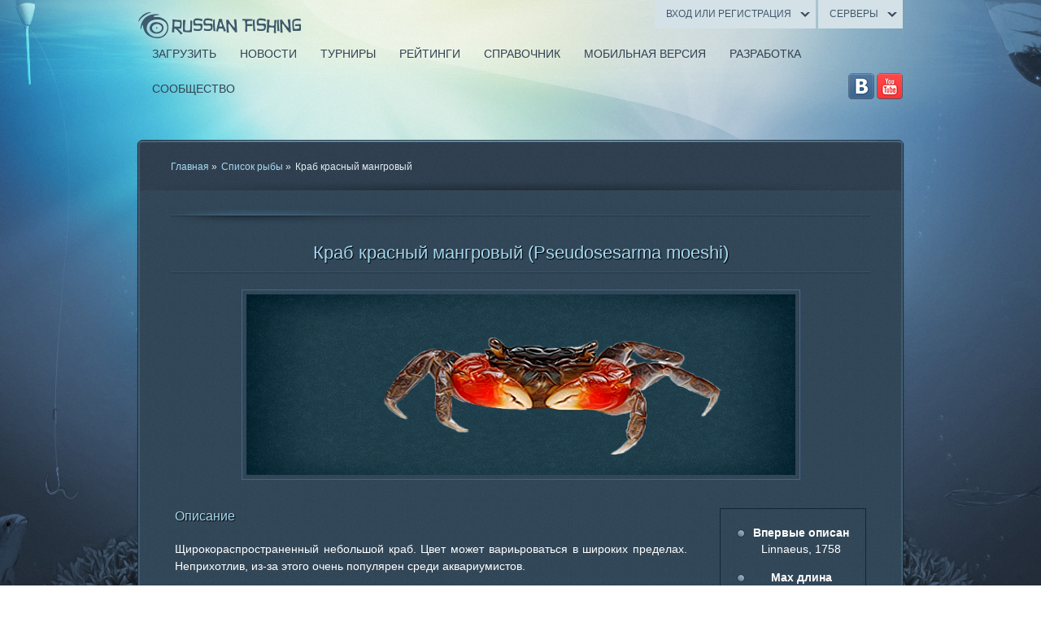

--- FILE ---
content_type: text/html; charset=UTF-8
request_url: http://rus-fishsoft.ru/fikus-izyashhnyij.html
body_size: 17103
content:

<!DOCTYPE html PUBLIC "-//W3C//DTD XHTML 1.0 Transitional//EN"
"http://www.w3.org/TR/xhtml1/DTD/xhtml1-transitional.dtd">
<html xmlns="http://www.w3.org/1999/xhtml" xml:lang="ru" lang="ru">
<head>
	
	<meta http-equiv="X-UA-Compatible" content="IE=edge,chrome=1"/>
<meta http-equiv="Content-Type" content="text/html; charset=utf-8"/>
<title>Русская Рыбалка 3: Краб красный мангровый</title>

<meta name="description" content="Русская Рыбалка 3 Краб красный мангровый"/>
<meta name="viewport" content="width=device-width, initial-scale=1.0"/>

<link rel="shortcut icon" href="/assets/images/theme/favicon.ico"/>
<link rel="apple-touch-icon" href="/assets/images/theme/touch_icon.png"/>

<link rel="stylesheet" href="/assets/css/reset.min.css"/>
<link rel="stylesheet" href="/assets/css/layout.css"/>
<link rel="stylesheet" href="/assets/css/layout2.css"/>
<link rel="stylesheet" href="/assets/css/previewFull.min.css"/>
<link rel="stylesheet" href="/assets/css/lk_icons.min.css"/>
<link rel="stylesheet" href="/assets/jReject/css/jquery.reject.min.css"/>
<!--<link rel="stylesheet" href="/assets/css/snow.css"/>-->


<!--Скрипты-->
<script src="/assets/js/global/jquery-1.7.2.min.js" type="text/javascript"></script>
<script src="/assets/js/global/jquery.easing.1.3.min.js" type="text/javascript"></script>
<script src="/assets/js/global/jquery.bgpos.min.js" type="text/javascript"></script>
<script src="/assets/js/global/jquery_function.min.js" type="text/javascript"></script>
<script src="/assets/js/global/modalWindow.min.js" type="text/javascript"></script>
<script src="/assets/js/global/mainInit.min.js" type="text/javascript"></script>
<script src="/assets/js/global/pluginChangeURL.min.js" type="text/javascript"></script>

<script src="/assets/js/second/validate-form.min.js" type="text/javascript"></script>
<script src="/assets/js/second/initDataList.min.js" type="text/javascript"></script>
<script src="/assets/js/second/fishAjax.min.js" type="text/javascript"></script><!--<script src="/assets/js/second/tabsInit.min.js" type="text/javascript"></script>-->
<script src="/assets/js/second/tabsInit.js" type="text/javascript"></script>
<script src="/assets/js/second/turnirsSchedule.min.js" type="text/javascript"></script>
<script src="/assets/js/second/turnirsInit.min.js" type="text/javascript"></script>

<script src="/assets/jReject/js/jquery.reject.min.js" type="text/javascript"></script>

<script src="https://www.google.com/recaptcha/api.js?onload=onload_recaptcha&render=explicit" defer></script>
<script type="text/javascript" defer>
    function onload_recaptcha()
    {
        jQuery(document).find(".g-recaptcha").each(function(i)
        {
            var captcha = jQuery(this);
            captcha.attr("data-recaptcha-id", grecaptcha.render(this,
            {
                "sitekey" : captcha.attr("data-sitekey"),
                "action" : captcha.attr("data-action")
            }));
        });
    };
</script>
	<link rel="stylesheet" type="text/css" href="/assets/qaptcha/jquery/QapTcha.jquery.css" media="screen"/>

<script type="text/javascript" src="/assets/qaptcha/jquery/jquery-ui.js"></script>
<script type="text/javascript" src="/assets/qaptcha/jquery/jquery.ui.touch.js"></script>
<script type="text/javascript" src="/assets/qaptcha/jquery/QapTcha.jquery.js"></script>
	<script type="text/javascript">
	var _gaq = _gaq || [];
	_gaq.push(['_setAccount', 'UA-19170157-2']);
	_gaq.push(['_setDomainName', 'none']);
	_gaq.push(['_setAllowLinker', true]);
	_gaq.push(['_trackPageview']);

	(function () {
		var ga = document.createElement('script');
		ga.type = 'text/javascript';
		ga.async = true;
		ga.src = ('https:' == document.location.protocol ? 'https://ssl' : 'http://www') + '.google-analytics.com/ga.js';
		var s = document.getElementsByTagName('script')[0];
		s.parentNode.insertBefore(ga, s);
	})();
</script>
	<script src="/assets/js/global/reject.js" type="text/javascript"></script>
</head>
<body>
	<div class="wrapper">
		<a id="up_arrow"></a>
		<div class="main_outer">
			<div id="header">
	<div class="social_links">
		<a title="Вконтакте" class="vkontakte_link" target="_blank" href="https://vk.com/public86670691"></a>
		<a title="You tube" class="youtube_link" target="_blank" href="http://www.youtube.com/channel/UClu8NCLWWL796vdVMTN-LqQ"></a>
	</div>

	<div class="top_user_box">
		<div class="user_menu_item">
			<div class="btn_style2" id="server_btn">Серверы</div>
		</div>
		<div class="user_menu_item"><div class="btn_style2" id="log_reg">Вход или регистрация</div>
<div id="panel_login" class="panel_style1">
	<form id="login_form" action="https://rus-fishsoft.ru/lk.html" method="post">
		<input type="text" name="login" value="" placeholder="Укажите Ваш логин" class="required" size="40"/>
		<input type="password" name="password" placeholder="Укажите Ваш пароль" value="" class="required" size="40"
		       autocomplete="off"/>
        <div class="g-recaptcha" style="width: 243px; margin: 0 auto; transform: scale(0.8); transform-origin: 0; position: relative; top: -18px; left: -16px;" data-sitekey='6LegzvoSAAAAAGaEQ8-3yit06zXdyV4q4zbCTzZ_' data-action='login'></div>
		<button class="ui_button right" type="submit" id="submit">
			<span class="text">Войти</span>
		</button>
	</form>
	<span class="br_line2"></span>
	<a class="login_reg" href="registration.html">Регистрация</a>
	<a class="login_reg" href="forgot-your-password.html">Забыли пароль?</a>
	<a class="login_reg" href="sendpass.html">Не пришел пароль?</a>
</div></div>
		<div class="top_menu_box"><ul class="top_menu"><li class="first parent"><a href="http://rus-fishsoft.ru/download.html" class=""><span>Загрузить</span></a><ul class="top_menu_sub dropdown"><li class="first"><a href="http://rus-fishsoft.ru/download.html">Загрузить игру</a></li><li class="last"><a href="http://rus-fishsoft.ru/wallpapers.html">Обои на рабочий стол</a></li></ul></li><li class=""><a href="http://rus-fishsoft.ru/news.html" class=""><span>Новости</span></a></li><li class=" parent"><a href="http://rus-fishsoft.ru/tournaments.html" class=""><span>Турниры</span></a><ul class="top_menu_sub dropdown"><li class="first"><a href="http://rus-fishsoft.ru/tournaments.html">Регулярные турниры</a></li><li class="last"><a href="http://rus-fishsoft.ru/big-game-tournament.html">Big Game Fishing</a></li></ul></li><li class=" parent"><a href="http://rus-fishsoft.ru/ratings.html" class=""><span>Рейтинги</span></a><ul class="top_menu_sub dropdown"><li class="first"><a href="http://rus-fishsoft.ru/ratings.html">Рейтинги игроков</a></li><li class=""><a href="http://rus-fishsoft.ru/table-records.html">Таблица рекордов</a></li><li class=""><a href="http://rus-fishsoft.ru/team-tournament.html">Командный турнирный рейтинг</a></li><li class="last"><a href="http://rus-fishsoft.ru/team-duel.html">Командный дуэльный рейтинг</a></li></ul></li><li class=" parent"><a href="http://rus-fishsoft.ru/stats.html" class=""><span>Справочник</span></a><ul class="top_menu_sub dropdown"><li class="first"><a href="http://rus-fishsoft.ru/stats.html">Статистика сервера</a></li><li class=""><a href="http://rus-fishsoft.ru/fish-prices.html">Цены на рыбу</a></li><li class=""><a href="http://rus-fishsoft.ru/list-fish.html">Список рыбы</a></li><li class=""><a href="http://rus-fishsoft.ru/list-items.html">Список предметов</a></li><li class=""><a href="http://rus-fishsoft.ru/list-locations.html">Список водоемов</a></li><li class="last"><a href="http://rus-fishsoft.ru/faq.html">Вопросы и ответы</a></li></ul></li><li class=" parent"><a href="http://rus-fishsoft.ru/download-mrr.html" class=""><span>Мобильная версия</span></a><ul class="top_menu_sub dropdown"><li class="first"><a href="http://rus-fishsoft.ru/download-mrr.html">Загрузить игру МРР</a></li><li class=""><a href="http://rus-fishsoft.ru/faq-mrr.html">Помощь и советы МРР</a></li><li class=""><a href="http://rus-fishsoft.ru/table-records-mrr.html">Таблица рекордов МРР</a></li><li class=""><a href="http://rus-fishsoft.ru/fish-prices-mrr.html">Цены на рыбу МРР</a></li><li class=""><a href="http://rus-fishsoft.ru/server-map-mrr.html">Карта сервера МРР</a></li><li class=""><a href="http://rus-fishsoft.ru/schedule-tournament-mrr.html">Расписание турниров МРР</a></li><li class=""><a href="http://rus-fishsoft.ru/rating-mrr.html">Рейтинги игроков МРР</a></li><li class="last"><a href="http://rus-fishsoft.ru/rating-teams-mrr.html">Рейтинг команд МРР</a></li></ul></li><li class=""><a href="http://rus-fishsoft.ru/development.html" class=""><span>Разработка</span></a></li><li class="last parent"><a href="http://rus-fishsoft.ru/forum.html" class=""><span>Сообщество</span></a><ul class="top_menu_sub dropdown"><li class="first"><a href="http://rus-fishsoft.ru/forum.html">Форум</a></li><li class="last"><a href="http://rus-fishsoft.ru/social-networks.html">Социальные сети</a></li></ul></li></ul></div>
		<a class="logo_top" href="/"></a>
	</div>
</div>

			<div class="main_inner">
				<ul class="bCrumb">
	<li class="first"><a href="http://rus-fishsoft.ru/">Главная</a> »</li><li><a href="list-fish.html">Список рыбы</a> »</li><li class="last"><span>Краб красный мангровый</span></li>
</ul>
				<div class="content_box">
					<span class="br_line"></span>
					<div class="content" id="c_data">
						<div id="outer_content"><h2 id="preview_full_title" class="first">Краб красный мангровый (Pseudosesarma moeshi)</h2><div id="fullimageBox"><img width="675" height="222" id="preview_full_image" class="img_fish_big" src="assets/images/fish/big/2510.png"></div><div id="preview_full_desc"><ul class="fishParams"><li><h5>Впервые описан</h5><p>Linnaeus, 1758</p></li><li><h5>Мах длина</h5><p>8 см</p></li><li><h5>Мах вес</h5><p>0.2 кг</p></li></ul><div class="dataBox"><h3 class="first">Описание</h3><div><p>Щирокораспространенный небольшой краб. Цвет может вариьроваться в широких пределах. Неприхотлив, из-за этого очень популярен среди аквариумистов.</p></div></div><div class="dataBox"><h3>Ареал обитания</h3><div>Тропические воды мирового океана.</div></div><div class="dataBox"><h3>Рацион</h3><div>травояден</div></div></div></div>
					</div>
				</div>
				<ul class="bCrumb">
	<li class="first"><a href="http://rus-fishsoft.ru/">Главная</a> »</li><li><a href="list-fish.html">Список рыбы</a> »</li><li class="last"><span>Краб красный мангровый</span></li>
</ul>
				<div class="footer">
	<div class="go_mobile">
		<p>Играй в мобильную версию Русской рыбалки
			<span>Приложение доступно для Android</span>
		</p>
		<a id="btn_go_mobile" class="ui_button" href="download-mrr.html">
			<span class="text">Подробнее о мобильной версии</span>
		</a>
	</div>
	<div class="foot_menu">
		<span class="br_line"></span>

		<div class="foot_menu_list first">
			<h3>Русская рыбалка</h3>
			<ul>
				<li><a  href="download.html">Загрузить игру</a></li>
				<li><a  href="tarifi-oplata.html">Тарифы и оплата</a></li>
				<li><a  href="wallpapers.html">Обои на рабочий стол</a></li>
				<li><a  href="news.html">Новости</a></li>
				<li><a  href="tournaments.html">Регулярные турниры</a></li>
				<li><a  href="expeditions.html">Экспедиции</a></li>
				<li><a  href="contacts.html">Контакты</a></li>
			</ul>
		</div>
		<div class="foot_menu_list">
			<h3>Рейтинги</h3>
			<ul>
				<li><a  href="ratings.html">Рейтинги игроков</a></li>
				<li><a  href="table-records.html">Таблица рекордов</a></li>
				<li><a  href="team-tournament.html">Командный турнирный рейтинг</a></li>
				<li><a  href="team-duel.html">Командный дуэльный рейтинг</a></li>
				<li><a  href="ratings-old.html">Победители прошлого месяца</a></li>
				<li><a  href="team-duel-old.html">Победители прошлого месяца (дуэли)</a></li>
			</ul>
		</div>
		<div class="foot_menu_list">
			<h3>Справочник</h3>
			<ul>
				<li><a  href="stats.html">Статистика сервера</a></li>
				<li><a  href="fish-prices.html">Цены на рыбу</a></li>
				<li><a  href="list-fish.html">Список рыбы</a></li>
				<li><a  href="list-items.html">Список предметов</a></li>
				<li><a  href="list-locations.html">Список водоемов</a></li>
				<li><a  href="faq.html">Вопросы и ответы</a></li>
				<li><a  href="forum.html">Форум</a></li>
			</ul>
		</div>
		<div class="foot_menu_list last">
			<h3>Мобильная версия</h3>
			<ul>
				<li><a  href="download-mrr.html">Загрузить игру МРР</a></li>
				<li><a  href="faq-mrr.html">Помощь и советы МРР</a></li>
				<li><a  href="table-records-mrr.html">Таблица рекордов МРР</a></li>
				<li><a  href="fish-prices-mrr.html">Цены на рыбу МРР</a></li>
				<li><a  href="server-map-mrr.html">Карта сервера МРР</a></li>
				<li><a  href="schedule-tournament-mrr.html">Расписание турниров МРР</a></li>
				<li><a  href="rating-teams-mrr.html">Рейтинг команд МРР</a></li>
			</ul>
		</div>
	</div>
	<div class="foot_copyright">
		<span class="br_line2"></span>
		<a class="logo_bottom" href="/"></a>

		<div class="center">
			<ul>
				<li class="first"><a  href="pravila-polzovaniya-i-tarif.html">Правила пользования и Тариф</a></li>
				<li><a  href="license-agreement.html">Лицензионный договор</a></li>
				<li><a  href="registration.html">Регистрация</a></li>
				<li><a  href="forgot-your-password.html">Забыли пароль?</a></li>
			</ul>
			<p class="copy">© ООО «Русская рыбалка». 2006-2024. Все права защищены.</p>
			<p><img src="https://rus-fishsoft.ru/assets/images/theme/18+.png"/></p>
			<ul class="counters">
				<!-- <li> -->
					<!-- Openstat -->
					<!-- <span id="openstat875170"></span> -->
					<!-- <script type="text/javascript"> -->
					<!-- var openstat = { counter: 875170, image: 5087, color: "415C72", next: openstat }; -->
					<!-- (function (d, t, p) -->
					<!-- { -->
						<!-- var j = d.createElement(t); -->
						<!-- j.async = true; -->
						<!-- j.type = "text/javascript"; -->
						<!-- j.src = ("https:" == p ? "https:" : "http:") + "//openstat.net/cnt.js"; -->
						<!-- var s = d.getElementsByTagName(t)[0]; -->
						<!-- s.parentNode.insertBefore(j, s); -->
					<!-- })(document, "script", document.location.protocol); -->
					<!-- </script> -->
					<!-- /Openstat -->
				<!-- </li> -->
				<li>
				<!--Rating@Mail.ru COUNTEr-->
					<script language="JavaScript" type="text/javascript"><!--

						d = document;
						var a = '';
						a += ';r=' + escape(d.referrer)
						js = 10//--></script><script language="JavaScript1.1" type="text/javascript"><!--
						a += ';j=' + navigator.javaEnabled()
						js = 11//--></script><script language="JavaScript1.2" type="text/javascript"><!--
						s = screen;
						a += ';s=' + s.width + '*' + s.height
						a += ';d=' + (s.colorDepth ? s.colorDepth : s.pixelDepth)
						js = 12//--></script><script language="JavaScript1.3" type="text/javascript"><!--
						js = 13//--></script><script language="JavaScript" type="text/javascript">

						if (window.location.protocol != 'https:')
						{
							d.write('<a href="http://top.mail.ru/jump?from=1174022"' +
									' target=_blank><img src="http://da.ce.b1.a1.top.list.ru/counter' +
									'?id=1174022;t=84;js=' + js + a + ';rand=' + Math.random() +
									'" alt="Рейтинг@Mail.ru"' + ' border=0 height=18 width=88/><\/a>')
						}
					</script>
				<!--/COUNTER-->
				</li>
</ul>



		</div>

		<a title="Вконтакте" class="vkontakte_link" target="_blank" href="https://vk.com/public86670691"></a>
		<a title="You tube" class="youtube_link" target="_blank" href="http://www.youtube.com/channel/UClu8NCLWWL796vdVMTN-LqQ"></a>
	</div>
</div>

			</div>
		</div>
	</div>

</body>
</html>

--- FILE ---
content_type: text/html; charset=utf-8
request_url: https://www.google.com/recaptcha/api2/anchor?ar=1&k=6LegzvoSAAAAAGaEQ8-3yit06zXdyV4q4zbCTzZ_&co=aHR0cDovL3J1cy1maXNoc29mdC5ydTo4MA..&hl=en&v=PoyoqOPhxBO7pBk68S4YbpHZ&size=normal&sa=login&anchor-ms=20000&execute-ms=30000&cb=kn53n7wuhuu4
body_size: 49177
content:
<!DOCTYPE HTML><html dir="ltr" lang="en"><head><meta http-equiv="Content-Type" content="text/html; charset=UTF-8">
<meta http-equiv="X-UA-Compatible" content="IE=edge">
<title>reCAPTCHA</title>
<style type="text/css">
/* cyrillic-ext */
@font-face {
  font-family: 'Roboto';
  font-style: normal;
  font-weight: 400;
  font-stretch: 100%;
  src: url(//fonts.gstatic.com/s/roboto/v48/KFO7CnqEu92Fr1ME7kSn66aGLdTylUAMa3GUBHMdazTgWw.woff2) format('woff2');
  unicode-range: U+0460-052F, U+1C80-1C8A, U+20B4, U+2DE0-2DFF, U+A640-A69F, U+FE2E-FE2F;
}
/* cyrillic */
@font-face {
  font-family: 'Roboto';
  font-style: normal;
  font-weight: 400;
  font-stretch: 100%;
  src: url(//fonts.gstatic.com/s/roboto/v48/KFO7CnqEu92Fr1ME7kSn66aGLdTylUAMa3iUBHMdazTgWw.woff2) format('woff2');
  unicode-range: U+0301, U+0400-045F, U+0490-0491, U+04B0-04B1, U+2116;
}
/* greek-ext */
@font-face {
  font-family: 'Roboto';
  font-style: normal;
  font-weight: 400;
  font-stretch: 100%;
  src: url(//fonts.gstatic.com/s/roboto/v48/KFO7CnqEu92Fr1ME7kSn66aGLdTylUAMa3CUBHMdazTgWw.woff2) format('woff2');
  unicode-range: U+1F00-1FFF;
}
/* greek */
@font-face {
  font-family: 'Roboto';
  font-style: normal;
  font-weight: 400;
  font-stretch: 100%;
  src: url(//fonts.gstatic.com/s/roboto/v48/KFO7CnqEu92Fr1ME7kSn66aGLdTylUAMa3-UBHMdazTgWw.woff2) format('woff2');
  unicode-range: U+0370-0377, U+037A-037F, U+0384-038A, U+038C, U+038E-03A1, U+03A3-03FF;
}
/* math */
@font-face {
  font-family: 'Roboto';
  font-style: normal;
  font-weight: 400;
  font-stretch: 100%;
  src: url(//fonts.gstatic.com/s/roboto/v48/KFO7CnqEu92Fr1ME7kSn66aGLdTylUAMawCUBHMdazTgWw.woff2) format('woff2');
  unicode-range: U+0302-0303, U+0305, U+0307-0308, U+0310, U+0312, U+0315, U+031A, U+0326-0327, U+032C, U+032F-0330, U+0332-0333, U+0338, U+033A, U+0346, U+034D, U+0391-03A1, U+03A3-03A9, U+03B1-03C9, U+03D1, U+03D5-03D6, U+03F0-03F1, U+03F4-03F5, U+2016-2017, U+2034-2038, U+203C, U+2040, U+2043, U+2047, U+2050, U+2057, U+205F, U+2070-2071, U+2074-208E, U+2090-209C, U+20D0-20DC, U+20E1, U+20E5-20EF, U+2100-2112, U+2114-2115, U+2117-2121, U+2123-214F, U+2190, U+2192, U+2194-21AE, U+21B0-21E5, U+21F1-21F2, U+21F4-2211, U+2213-2214, U+2216-22FF, U+2308-230B, U+2310, U+2319, U+231C-2321, U+2336-237A, U+237C, U+2395, U+239B-23B7, U+23D0, U+23DC-23E1, U+2474-2475, U+25AF, U+25B3, U+25B7, U+25BD, U+25C1, U+25CA, U+25CC, U+25FB, U+266D-266F, U+27C0-27FF, U+2900-2AFF, U+2B0E-2B11, U+2B30-2B4C, U+2BFE, U+3030, U+FF5B, U+FF5D, U+1D400-1D7FF, U+1EE00-1EEFF;
}
/* symbols */
@font-face {
  font-family: 'Roboto';
  font-style: normal;
  font-weight: 400;
  font-stretch: 100%;
  src: url(//fonts.gstatic.com/s/roboto/v48/KFO7CnqEu92Fr1ME7kSn66aGLdTylUAMaxKUBHMdazTgWw.woff2) format('woff2');
  unicode-range: U+0001-000C, U+000E-001F, U+007F-009F, U+20DD-20E0, U+20E2-20E4, U+2150-218F, U+2190, U+2192, U+2194-2199, U+21AF, U+21E6-21F0, U+21F3, U+2218-2219, U+2299, U+22C4-22C6, U+2300-243F, U+2440-244A, U+2460-24FF, U+25A0-27BF, U+2800-28FF, U+2921-2922, U+2981, U+29BF, U+29EB, U+2B00-2BFF, U+4DC0-4DFF, U+FFF9-FFFB, U+10140-1018E, U+10190-1019C, U+101A0, U+101D0-101FD, U+102E0-102FB, U+10E60-10E7E, U+1D2C0-1D2D3, U+1D2E0-1D37F, U+1F000-1F0FF, U+1F100-1F1AD, U+1F1E6-1F1FF, U+1F30D-1F30F, U+1F315, U+1F31C, U+1F31E, U+1F320-1F32C, U+1F336, U+1F378, U+1F37D, U+1F382, U+1F393-1F39F, U+1F3A7-1F3A8, U+1F3AC-1F3AF, U+1F3C2, U+1F3C4-1F3C6, U+1F3CA-1F3CE, U+1F3D4-1F3E0, U+1F3ED, U+1F3F1-1F3F3, U+1F3F5-1F3F7, U+1F408, U+1F415, U+1F41F, U+1F426, U+1F43F, U+1F441-1F442, U+1F444, U+1F446-1F449, U+1F44C-1F44E, U+1F453, U+1F46A, U+1F47D, U+1F4A3, U+1F4B0, U+1F4B3, U+1F4B9, U+1F4BB, U+1F4BF, U+1F4C8-1F4CB, U+1F4D6, U+1F4DA, U+1F4DF, U+1F4E3-1F4E6, U+1F4EA-1F4ED, U+1F4F7, U+1F4F9-1F4FB, U+1F4FD-1F4FE, U+1F503, U+1F507-1F50B, U+1F50D, U+1F512-1F513, U+1F53E-1F54A, U+1F54F-1F5FA, U+1F610, U+1F650-1F67F, U+1F687, U+1F68D, U+1F691, U+1F694, U+1F698, U+1F6AD, U+1F6B2, U+1F6B9-1F6BA, U+1F6BC, U+1F6C6-1F6CF, U+1F6D3-1F6D7, U+1F6E0-1F6EA, U+1F6F0-1F6F3, U+1F6F7-1F6FC, U+1F700-1F7FF, U+1F800-1F80B, U+1F810-1F847, U+1F850-1F859, U+1F860-1F887, U+1F890-1F8AD, U+1F8B0-1F8BB, U+1F8C0-1F8C1, U+1F900-1F90B, U+1F93B, U+1F946, U+1F984, U+1F996, U+1F9E9, U+1FA00-1FA6F, U+1FA70-1FA7C, U+1FA80-1FA89, U+1FA8F-1FAC6, U+1FACE-1FADC, U+1FADF-1FAE9, U+1FAF0-1FAF8, U+1FB00-1FBFF;
}
/* vietnamese */
@font-face {
  font-family: 'Roboto';
  font-style: normal;
  font-weight: 400;
  font-stretch: 100%;
  src: url(//fonts.gstatic.com/s/roboto/v48/KFO7CnqEu92Fr1ME7kSn66aGLdTylUAMa3OUBHMdazTgWw.woff2) format('woff2');
  unicode-range: U+0102-0103, U+0110-0111, U+0128-0129, U+0168-0169, U+01A0-01A1, U+01AF-01B0, U+0300-0301, U+0303-0304, U+0308-0309, U+0323, U+0329, U+1EA0-1EF9, U+20AB;
}
/* latin-ext */
@font-face {
  font-family: 'Roboto';
  font-style: normal;
  font-weight: 400;
  font-stretch: 100%;
  src: url(//fonts.gstatic.com/s/roboto/v48/KFO7CnqEu92Fr1ME7kSn66aGLdTylUAMa3KUBHMdazTgWw.woff2) format('woff2');
  unicode-range: U+0100-02BA, U+02BD-02C5, U+02C7-02CC, U+02CE-02D7, U+02DD-02FF, U+0304, U+0308, U+0329, U+1D00-1DBF, U+1E00-1E9F, U+1EF2-1EFF, U+2020, U+20A0-20AB, U+20AD-20C0, U+2113, U+2C60-2C7F, U+A720-A7FF;
}
/* latin */
@font-face {
  font-family: 'Roboto';
  font-style: normal;
  font-weight: 400;
  font-stretch: 100%;
  src: url(//fonts.gstatic.com/s/roboto/v48/KFO7CnqEu92Fr1ME7kSn66aGLdTylUAMa3yUBHMdazQ.woff2) format('woff2');
  unicode-range: U+0000-00FF, U+0131, U+0152-0153, U+02BB-02BC, U+02C6, U+02DA, U+02DC, U+0304, U+0308, U+0329, U+2000-206F, U+20AC, U+2122, U+2191, U+2193, U+2212, U+2215, U+FEFF, U+FFFD;
}
/* cyrillic-ext */
@font-face {
  font-family: 'Roboto';
  font-style: normal;
  font-weight: 500;
  font-stretch: 100%;
  src: url(//fonts.gstatic.com/s/roboto/v48/KFO7CnqEu92Fr1ME7kSn66aGLdTylUAMa3GUBHMdazTgWw.woff2) format('woff2');
  unicode-range: U+0460-052F, U+1C80-1C8A, U+20B4, U+2DE0-2DFF, U+A640-A69F, U+FE2E-FE2F;
}
/* cyrillic */
@font-face {
  font-family: 'Roboto';
  font-style: normal;
  font-weight: 500;
  font-stretch: 100%;
  src: url(//fonts.gstatic.com/s/roboto/v48/KFO7CnqEu92Fr1ME7kSn66aGLdTylUAMa3iUBHMdazTgWw.woff2) format('woff2');
  unicode-range: U+0301, U+0400-045F, U+0490-0491, U+04B0-04B1, U+2116;
}
/* greek-ext */
@font-face {
  font-family: 'Roboto';
  font-style: normal;
  font-weight: 500;
  font-stretch: 100%;
  src: url(//fonts.gstatic.com/s/roboto/v48/KFO7CnqEu92Fr1ME7kSn66aGLdTylUAMa3CUBHMdazTgWw.woff2) format('woff2');
  unicode-range: U+1F00-1FFF;
}
/* greek */
@font-face {
  font-family: 'Roboto';
  font-style: normal;
  font-weight: 500;
  font-stretch: 100%;
  src: url(//fonts.gstatic.com/s/roboto/v48/KFO7CnqEu92Fr1ME7kSn66aGLdTylUAMa3-UBHMdazTgWw.woff2) format('woff2');
  unicode-range: U+0370-0377, U+037A-037F, U+0384-038A, U+038C, U+038E-03A1, U+03A3-03FF;
}
/* math */
@font-face {
  font-family: 'Roboto';
  font-style: normal;
  font-weight: 500;
  font-stretch: 100%;
  src: url(//fonts.gstatic.com/s/roboto/v48/KFO7CnqEu92Fr1ME7kSn66aGLdTylUAMawCUBHMdazTgWw.woff2) format('woff2');
  unicode-range: U+0302-0303, U+0305, U+0307-0308, U+0310, U+0312, U+0315, U+031A, U+0326-0327, U+032C, U+032F-0330, U+0332-0333, U+0338, U+033A, U+0346, U+034D, U+0391-03A1, U+03A3-03A9, U+03B1-03C9, U+03D1, U+03D5-03D6, U+03F0-03F1, U+03F4-03F5, U+2016-2017, U+2034-2038, U+203C, U+2040, U+2043, U+2047, U+2050, U+2057, U+205F, U+2070-2071, U+2074-208E, U+2090-209C, U+20D0-20DC, U+20E1, U+20E5-20EF, U+2100-2112, U+2114-2115, U+2117-2121, U+2123-214F, U+2190, U+2192, U+2194-21AE, U+21B0-21E5, U+21F1-21F2, U+21F4-2211, U+2213-2214, U+2216-22FF, U+2308-230B, U+2310, U+2319, U+231C-2321, U+2336-237A, U+237C, U+2395, U+239B-23B7, U+23D0, U+23DC-23E1, U+2474-2475, U+25AF, U+25B3, U+25B7, U+25BD, U+25C1, U+25CA, U+25CC, U+25FB, U+266D-266F, U+27C0-27FF, U+2900-2AFF, U+2B0E-2B11, U+2B30-2B4C, U+2BFE, U+3030, U+FF5B, U+FF5D, U+1D400-1D7FF, U+1EE00-1EEFF;
}
/* symbols */
@font-face {
  font-family: 'Roboto';
  font-style: normal;
  font-weight: 500;
  font-stretch: 100%;
  src: url(//fonts.gstatic.com/s/roboto/v48/KFO7CnqEu92Fr1ME7kSn66aGLdTylUAMaxKUBHMdazTgWw.woff2) format('woff2');
  unicode-range: U+0001-000C, U+000E-001F, U+007F-009F, U+20DD-20E0, U+20E2-20E4, U+2150-218F, U+2190, U+2192, U+2194-2199, U+21AF, U+21E6-21F0, U+21F3, U+2218-2219, U+2299, U+22C4-22C6, U+2300-243F, U+2440-244A, U+2460-24FF, U+25A0-27BF, U+2800-28FF, U+2921-2922, U+2981, U+29BF, U+29EB, U+2B00-2BFF, U+4DC0-4DFF, U+FFF9-FFFB, U+10140-1018E, U+10190-1019C, U+101A0, U+101D0-101FD, U+102E0-102FB, U+10E60-10E7E, U+1D2C0-1D2D3, U+1D2E0-1D37F, U+1F000-1F0FF, U+1F100-1F1AD, U+1F1E6-1F1FF, U+1F30D-1F30F, U+1F315, U+1F31C, U+1F31E, U+1F320-1F32C, U+1F336, U+1F378, U+1F37D, U+1F382, U+1F393-1F39F, U+1F3A7-1F3A8, U+1F3AC-1F3AF, U+1F3C2, U+1F3C4-1F3C6, U+1F3CA-1F3CE, U+1F3D4-1F3E0, U+1F3ED, U+1F3F1-1F3F3, U+1F3F5-1F3F7, U+1F408, U+1F415, U+1F41F, U+1F426, U+1F43F, U+1F441-1F442, U+1F444, U+1F446-1F449, U+1F44C-1F44E, U+1F453, U+1F46A, U+1F47D, U+1F4A3, U+1F4B0, U+1F4B3, U+1F4B9, U+1F4BB, U+1F4BF, U+1F4C8-1F4CB, U+1F4D6, U+1F4DA, U+1F4DF, U+1F4E3-1F4E6, U+1F4EA-1F4ED, U+1F4F7, U+1F4F9-1F4FB, U+1F4FD-1F4FE, U+1F503, U+1F507-1F50B, U+1F50D, U+1F512-1F513, U+1F53E-1F54A, U+1F54F-1F5FA, U+1F610, U+1F650-1F67F, U+1F687, U+1F68D, U+1F691, U+1F694, U+1F698, U+1F6AD, U+1F6B2, U+1F6B9-1F6BA, U+1F6BC, U+1F6C6-1F6CF, U+1F6D3-1F6D7, U+1F6E0-1F6EA, U+1F6F0-1F6F3, U+1F6F7-1F6FC, U+1F700-1F7FF, U+1F800-1F80B, U+1F810-1F847, U+1F850-1F859, U+1F860-1F887, U+1F890-1F8AD, U+1F8B0-1F8BB, U+1F8C0-1F8C1, U+1F900-1F90B, U+1F93B, U+1F946, U+1F984, U+1F996, U+1F9E9, U+1FA00-1FA6F, U+1FA70-1FA7C, U+1FA80-1FA89, U+1FA8F-1FAC6, U+1FACE-1FADC, U+1FADF-1FAE9, U+1FAF0-1FAF8, U+1FB00-1FBFF;
}
/* vietnamese */
@font-face {
  font-family: 'Roboto';
  font-style: normal;
  font-weight: 500;
  font-stretch: 100%;
  src: url(//fonts.gstatic.com/s/roboto/v48/KFO7CnqEu92Fr1ME7kSn66aGLdTylUAMa3OUBHMdazTgWw.woff2) format('woff2');
  unicode-range: U+0102-0103, U+0110-0111, U+0128-0129, U+0168-0169, U+01A0-01A1, U+01AF-01B0, U+0300-0301, U+0303-0304, U+0308-0309, U+0323, U+0329, U+1EA0-1EF9, U+20AB;
}
/* latin-ext */
@font-face {
  font-family: 'Roboto';
  font-style: normal;
  font-weight: 500;
  font-stretch: 100%;
  src: url(//fonts.gstatic.com/s/roboto/v48/KFO7CnqEu92Fr1ME7kSn66aGLdTylUAMa3KUBHMdazTgWw.woff2) format('woff2');
  unicode-range: U+0100-02BA, U+02BD-02C5, U+02C7-02CC, U+02CE-02D7, U+02DD-02FF, U+0304, U+0308, U+0329, U+1D00-1DBF, U+1E00-1E9F, U+1EF2-1EFF, U+2020, U+20A0-20AB, U+20AD-20C0, U+2113, U+2C60-2C7F, U+A720-A7FF;
}
/* latin */
@font-face {
  font-family: 'Roboto';
  font-style: normal;
  font-weight: 500;
  font-stretch: 100%;
  src: url(//fonts.gstatic.com/s/roboto/v48/KFO7CnqEu92Fr1ME7kSn66aGLdTylUAMa3yUBHMdazQ.woff2) format('woff2');
  unicode-range: U+0000-00FF, U+0131, U+0152-0153, U+02BB-02BC, U+02C6, U+02DA, U+02DC, U+0304, U+0308, U+0329, U+2000-206F, U+20AC, U+2122, U+2191, U+2193, U+2212, U+2215, U+FEFF, U+FFFD;
}
/* cyrillic-ext */
@font-face {
  font-family: 'Roboto';
  font-style: normal;
  font-weight: 900;
  font-stretch: 100%;
  src: url(//fonts.gstatic.com/s/roboto/v48/KFO7CnqEu92Fr1ME7kSn66aGLdTylUAMa3GUBHMdazTgWw.woff2) format('woff2');
  unicode-range: U+0460-052F, U+1C80-1C8A, U+20B4, U+2DE0-2DFF, U+A640-A69F, U+FE2E-FE2F;
}
/* cyrillic */
@font-face {
  font-family: 'Roboto';
  font-style: normal;
  font-weight: 900;
  font-stretch: 100%;
  src: url(//fonts.gstatic.com/s/roboto/v48/KFO7CnqEu92Fr1ME7kSn66aGLdTylUAMa3iUBHMdazTgWw.woff2) format('woff2');
  unicode-range: U+0301, U+0400-045F, U+0490-0491, U+04B0-04B1, U+2116;
}
/* greek-ext */
@font-face {
  font-family: 'Roboto';
  font-style: normal;
  font-weight: 900;
  font-stretch: 100%;
  src: url(//fonts.gstatic.com/s/roboto/v48/KFO7CnqEu92Fr1ME7kSn66aGLdTylUAMa3CUBHMdazTgWw.woff2) format('woff2');
  unicode-range: U+1F00-1FFF;
}
/* greek */
@font-face {
  font-family: 'Roboto';
  font-style: normal;
  font-weight: 900;
  font-stretch: 100%;
  src: url(//fonts.gstatic.com/s/roboto/v48/KFO7CnqEu92Fr1ME7kSn66aGLdTylUAMa3-UBHMdazTgWw.woff2) format('woff2');
  unicode-range: U+0370-0377, U+037A-037F, U+0384-038A, U+038C, U+038E-03A1, U+03A3-03FF;
}
/* math */
@font-face {
  font-family: 'Roboto';
  font-style: normal;
  font-weight: 900;
  font-stretch: 100%;
  src: url(//fonts.gstatic.com/s/roboto/v48/KFO7CnqEu92Fr1ME7kSn66aGLdTylUAMawCUBHMdazTgWw.woff2) format('woff2');
  unicode-range: U+0302-0303, U+0305, U+0307-0308, U+0310, U+0312, U+0315, U+031A, U+0326-0327, U+032C, U+032F-0330, U+0332-0333, U+0338, U+033A, U+0346, U+034D, U+0391-03A1, U+03A3-03A9, U+03B1-03C9, U+03D1, U+03D5-03D6, U+03F0-03F1, U+03F4-03F5, U+2016-2017, U+2034-2038, U+203C, U+2040, U+2043, U+2047, U+2050, U+2057, U+205F, U+2070-2071, U+2074-208E, U+2090-209C, U+20D0-20DC, U+20E1, U+20E5-20EF, U+2100-2112, U+2114-2115, U+2117-2121, U+2123-214F, U+2190, U+2192, U+2194-21AE, U+21B0-21E5, U+21F1-21F2, U+21F4-2211, U+2213-2214, U+2216-22FF, U+2308-230B, U+2310, U+2319, U+231C-2321, U+2336-237A, U+237C, U+2395, U+239B-23B7, U+23D0, U+23DC-23E1, U+2474-2475, U+25AF, U+25B3, U+25B7, U+25BD, U+25C1, U+25CA, U+25CC, U+25FB, U+266D-266F, U+27C0-27FF, U+2900-2AFF, U+2B0E-2B11, U+2B30-2B4C, U+2BFE, U+3030, U+FF5B, U+FF5D, U+1D400-1D7FF, U+1EE00-1EEFF;
}
/* symbols */
@font-face {
  font-family: 'Roboto';
  font-style: normal;
  font-weight: 900;
  font-stretch: 100%;
  src: url(//fonts.gstatic.com/s/roboto/v48/KFO7CnqEu92Fr1ME7kSn66aGLdTylUAMaxKUBHMdazTgWw.woff2) format('woff2');
  unicode-range: U+0001-000C, U+000E-001F, U+007F-009F, U+20DD-20E0, U+20E2-20E4, U+2150-218F, U+2190, U+2192, U+2194-2199, U+21AF, U+21E6-21F0, U+21F3, U+2218-2219, U+2299, U+22C4-22C6, U+2300-243F, U+2440-244A, U+2460-24FF, U+25A0-27BF, U+2800-28FF, U+2921-2922, U+2981, U+29BF, U+29EB, U+2B00-2BFF, U+4DC0-4DFF, U+FFF9-FFFB, U+10140-1018E, U+10190-1019C, U+101A0, U+101D0-101FD, U+102E0-102FB, U+10E60-10E7E, U+1D2C0-1D2D3, U+1D2E0-1D37F, U+1F000-1F0FF, U+1F100-1F1AD, U+1F1E6-1F1FF, U+1F30D-1F30F, U+1F315, U+1F31C, U+1F31E, U+1F320-1F32C, U+1F336, U+1F378, U+1F37D, U+1F382, U+1F393-1F39F, U+1F3A7-1F3A8, U+1F3AC-1F3AF, U+1F3C2, U+1F3C4-1F3C6, U+1F3CA-1F3CE, U+1F3D4-1F3E0, U+1F3ED, U+1F3F1-1F3F3, U+1F3F5-1F3F7, U+1F408, U+1F415, U+1F41F, U+1F426, U+1F43F, U+1F441-1F442, U+1F444, U+1F446-1F449, U+1F44C-1F44E, U+1F453, U+1F46A, U+1F47D, U+1F4A3, U+1F4B0, U+1F4B3, U+1F4B9, U+1F4BB, U+1F4BF, U+1F4C8-1F4CB, U+1F4D6, U+1F4DA, U+1F4DF, U+1F4E3-1F4E6, U+1F4EA-1F4ED, U+1F4F7, U+1F4F9-1F4FB, U+1F4FD-1F4FE, U+1F503, U+1F507-1F50B, U+1F50D, U+1F512-1F513, U+1F53E-1F54A, U+1F54F-1F5FA, U+1F610, U+1F650-1F67F, U+1F687, U+1F68D, U+1F691, U+1F694, U+1F698, U+1F6AD, U+1F6B2, U+1F6B9-1F6BA, U+1F6BC, U+1F6C6-1F6CF, U+1F6D3-1F6D7, U+1F6E0-1F6EA, U+1F6F0-1F6F3, U+1F6F7-1F6FC, U+1F700-1F7FF, U+1F800-1F80B, U+1F810-1F847, U+1F850-1F859, U+1F860-1F887, U+1F890-1F8AD, U+1F8B0-1F8BB, U+1F8C0-1F8C1, U+1F900-1F90B, U+1F93B, U+1F946, U+1F984, U+1F996, U+1F9E9, U+1FA00-1FA6F, U+1FA70-1FA7C, U+1FA80-1FA89, U+1FA8F-1FAC6, U+1FACE-1FADC, U+1FADF-1FAE9, U+1FAF0-1FAF8, U+1FB00-1FBFF;
}
/* vietnamese */
@font-face {
  font-family: 'Roboto';
  font-style: normal;
  font-weight: 900;
  font-stretch: 100%;
  src: url(//fonts.gstatic.com/s/roboto/v48/KFO7CnqEu92Fr1ME7kSn66aGLdTylUAMa3OUBHMdazTgWw.woff2) format('woff2');
  unicode-range: U+0102-0103, U+0110-0111, U+0128-0129, U+0168-0169, U+01A0-01A1, U+01AF-01B0, U+0300-0301, U+0303-0304, U+0308-0309, U+0323, U+0329, U+1EA0-1EF9, U+20AB;
}
/* latin-ext */
@font-face {
  font-family: 'Roboto';
  font-style: normal;
  font-weight: 900;
  font-stretch: 100%;
  src: url(//fonts.gstatic.com/s/roboto/v48/KFO7CnqEu92Fr1ME7kSn66aGLdTylUAMa3KUBHMdazTgWw.woff2) format('woff2');
  unicode-range: U+0100-02BA, U+02BD-02C5, U+02C7-02CC, U+02CE-02D7, U+02DD-02FF, U+0304, U+0308, U+0329, U+1D00-1DBF, U+1E00-1E9F, U+1EF2-1EFF, U+2020, U+20A0-20AB, U+20AD-20C0, U+2113, U+2C60-2C7F, U+A720-A7FF;
}
/* latin */
@font-face {
  font-family: 'Roboto';
  font-style: normal;
  font-weight: 900;
  font-stretch: 100%;
  src: url(//fonts.gstatic.com/s/roboto/v48/KFO7CnqEu92Fr1ME7kSn66aGLdTylUAMa3yUBHMdazQ.woff2) format('woff2');
  unicode-range: U+0000-00FF, U+0131, U+0152-0153, U+02BB-02BC, U+02C6, U+02DA, U+02DC, U+0304, U+0308, U+0329, U+2000-206F, U+20AC, U+2122, U+2191, U+2193, U+2212, U+2215, U+FEFF, U+FFFD;
}

</style>
<link rel="stylesheet" type="text/css" href="https://www.gstatic.com/recaptcha/releases/PoyoqOPhxBO7pBk68S4YbpHZ/styles__ltr.css">
<script nonce="tzl5pDd9uGI8qlZ-1T4qmg" type="text/javascript">window['__recaptcha_api'] = 'https://www.google.com/recaptcha/api2/';</script>
<script type="text/javascript" src="https://www.gstatic.com/recaptcha/releases/PoyoqOPhxBO7pBk68S4YbpHZ/recaptcha__en.js" nonce="tzl5pDd9uGI8qlZ-1T4qmg">
      
    </script></head>
<body><div id="rc-anchor-alert" class="rc-anchor-alert"></div>
<input type="hidden" id="recaptcha-token" value="[base64]">
<script type="text/javascript" nonce="tzl5pDd9uGI8qlZ-1T4qmg">
      recaptcha.anchor.Main.init("[\x22ainput\x22,[\x22bgdata\x22,\x22\x22,\[base64]/[base64]/[base64]/ZyhXLGgpOnEoW04sMjEsbF0sVywwKSxoKSxmYWxzZSxmYWxzZSl9Y2F0Y2goayl7RygzNTgsVyk/[base64]/[base64]/[base64]/[base64]/[base64]/[base64]/[base64]/bmV3IEJbT10oRFswXSk6dz09Mj9uZXcgQltPXShEWzBdLERbMV0pOnc9PTM/bmV3IEJbT10oRFswXSxEWzFdLERbMl0pOnc9PTQ/[base64]/[base64]/[base64]/[base64]/[base64]\\u003d\x22,\[base64]\x22,\[base64]/CkWwDDMOqZFrDslLCg8Kwwo3ClsKVTXYzwpDDm8K8wowww4otw7nDiDzCpsKsw6hnw5Vtw41AwoZ+BsKPCUTDt8OWwrLDtsO8AMKdw7DDhH8SfMOBc2/Dr0F2R8KJBMO3w6ZUZGJLwocRwq7Cj8Oqe2/DrMKSB8O8HMOIw5XCuTJ/fsK1wqpiKVnCtDfChhrDrcKVwrVEGm7Cm8KwwqzDvjp1YsOSw4zDqsKFSGHDm8ORwr4xMHF1w5Usw7HDicOjGcOWw5zCu8KTw4MWw7pFwqUAw7LDvcK3RcOebETCm8KcRFQtOXDCoChNfTnCpMKpcsOpwqw3w7trw5xCw43CtcKdwqhew6/CqMKGw6h4w6HDlsOkwpstGMOfNcOtRsOZCnZPCwTChsORPcKkw4fDrcKhw7XCoG0ewpPCu14RKFHCvWfDhF7CssOJRB7CsMK/CQEuw5PCjsKiwr5VTMKEw7cuw5oMwoAmCShXR8KywrhbwoLCmlPDlMK+HQDClCPDjcKTwrpxfUZOMRrCs8O/L8KnbcKKf8Ocw5QWwpHDssOgF8OQwoBII8OHBH7DtzlZwqzClsOPw5kDw7jCm8K4wrc9e8KeacKuOcKke8OQFzDDkCdtw6BIwqzDoD5xwr/[base64]/wpHDlsO/[base64]/DpwlHw4TClMKGwrhgwpLDuQBYwpPDhcKvw5NDwqYWIcK/JcOkw5fDkmhwSwV4wpDCgsOiwoDCk3nDkknDlQHCml3CoTLDr1k2wohJf2DCk8KZw5zCusKLwrNZMiDCuMKLw5fDlWlxGsKCw57CpyRzwpVOK2owwo55LkPDv30Yw6oKHANVwrvCt2I4wo1DPcKfVhrCv3rCg8OZw5XDvsK5WcKLwosgwr3CtcK/wqZ4ccKpwpvCsMKbX8KGTSvDpsO+UCrDsXBNCcKVwpfCt8OKYsKOa8KSwoHCjhrDpz/[base64]/[base64]/DkMKmRsOKw6MEGsOuw73ChGo0wrfCoMOSeMKAwrvCnzPDpnV1woQhw6URwrNBwrc2w4JcY8Kcc8Kpw57DisOmJsKGGTHDqhgdZMOBwpfDksOuw7hBa8OOM8OTwoDDnsOvSWtFwo7Cm3/DjsO/CcOMwrPCiz/CnRZ/SMONHQZRFcO5w5Niw5IhwqHDrcODIS5Uw4jCiAXDt8KVSBVEw7zCvjrChcO1wqzDlXfCoyARJ2PDoXsTIsK/woXCjTvDlMOINQ7CjzB7DktYe8KATk/[base64]/[base64]/[base64]/DihvCsSPDjj7DhDbCjynDnsOyKMKKGQzDmsOoQ1FWP0daWAHDhmVudFBNQ8KJworDqcOfW8KTUsOsYcOUWyoWInl3w4LDhMOLJkp1w5nDtlrCosO7w5LDt1/[base64]/CtAZcAjXCncO7CMO2wpzCusORSSU+wqPDlMODwokuVBMxA8KJwp19GMO+w7RPw5HCosK+F0kFwr/CnSwBw6LDn11kwqUywrFdRljCrcOHw5jCqsKIXTXCvXbCscKLPcOpwqJnH0HDl1fCp2oYKcKqw6FNF8OWHwvCj0XDkRdVw78dBDvDscKFwrAfwo7DjULDtGZHBAc4GsORWW4mwrlkEsOYw5E/wptLBkgrw6AzwpnDpcO4IMKGwrfCoCTClV0MZgLDpcKyFWh3w6/CrRHCtMKjwqIscDfDmcOSMjnCscO5EH8OdMK7W8Ohw7MMZ2jDqsOaw57Coi/CosOXfsKeTMKPZcOmOAsfDcKVwoTDk1Ylwq08BXDDnSvDq2DCusOpUjkmwpPClsOKwrTCscK/[base64]/woPDlBUNwo41w6vClCLCsT0/QMKXDMOaD3p1woUVX8KaPMOXdkBbB3LDhS3Dvk7Cl1XCo8K/Y8KJwpbCuQtawp5+SsKAI1TCucOgw5sDRwpTwqQfw7dCdMOUwr0WLTLDsxEQwrlFwrcRf2cQw4fDhcOTWHDCrB7CpMKCWcKJM8KPeiprdMK7w6DClMKFwrBEYcKww7kWDB1NeALCiMK4w6xPw7IGLsKDwrcdFVhyHCvDnzNgwojCnsK/w53CqFxdw6QufkvCn8KZdQR/wp/Cp8OdcgQWaWTDjMOFw54Iw6zDh8K9TlFFwocAdMOFUMO+bgfDqAwzw5NDw47Di8KVFcOtXRE8w6fCjlQzw4/CosOywoHCqEorelLChcKvw5F4VHhVN8KuFBtrw5lwwpt7RlLDp8OfCMOGwrxLw4dxwpUew51mwrwow5nCvXjCtEt+HsOSKwI1e8OqC8O8SyHCoTEDDFRbHxg/VMKDwotrw7k8wrPDpMOZGsKjF8OSw4XCtsOGdlLDr8KAw7zClQclwoY1w5zCtMK7KcKpDcObAi1lwq12SsOmEmoXwpnDnyfDnG5JwrRcMh7CkMK7G2V9IEPDmcOCw510bMKTw7PClsKIw7LDkRxYXm/CksO/wozCm3t8wq/DhsK2w4cxw7rCqsOiwqDCvcOrFikswpvDhX3DhlUUwp3Cq8KhwpY/[base64]/KsOUw7LCi8OTDcK9wqjDlDjCuB7DhQzDtsKzMTsKwqtTFn0mwpDDhHA5OlXCnMKLPcKiF2PCocOSZcOZcsKeXQTDozrCusKieFQwP8OPbcKcw6rDsmLDvDdMwp/DosOiUMOZw7jCqkLDm8Olw5/[base64]/DiTBVLTZ3w7xGSyoxQ3PDusKwwq5vQGlJe2gvwrnCiknDkGTDlTzCmXzDiMKnQipUw6rDpAdcw4bClcOcFDLDucOPasKTwoFsSMKcw7NTOjDDlGvCl17Dilwdwp1uw7dhecKMw6dVwrppKxZiw5HDsD/[base64]/CksOUw74ZwqfCj1zDs37Cj1AbWWIlDcKPDMO3Y8OBw4A1wqcpNzbDmUkpw41aVEPDisOFw4d2cMK1w5QSY0oVwr5rw51pfMOSW0vDpDRiL8O5BA1KcsKgwplPw53DuMO5CCjDnw7CggrCt8O/YCfCjMOjw7vDpULCgMOvw4HDvhRLw5rCsMO4PkZHwr00wrg8LRbDsH5kJsO9wpZnwpHDsTtKwo5XV8OQTMK3wpbCtsKDwpjCm1gswqB/wqvClMO4wrbCq3nCmcOEUsKqwq7CjyRMOFUdTQLCs8Kaw5pYwp8ew7IwbcKzf8KNw4zDnVbCpVktwq9eBV/[base64]/[base64]/[base64]/CskvDgMKCFEguSMODKMOjSFF7CGjCksO6AcKHwrsPZMKYwrVCw4ZLwrp/OMKAw7/CpMKqwrMNYMOXasOiUknDmsKJwqXDtMKiwpPCmn54AMOmwpzCtU43w4jDgcOUDcO6w4XDgMOBU3tGw63CjSEhw7/[base64]/RcOKcMOfwpjCgsK7VxzCrV1KwpcbwptPwp4nw4RdLMO3w5bCkjJyHsOxH3nDsMKOCCfDt0c7T0/[base64]/Cs8Kyw6UXw4rCm1TDu1USM04hRzzDm8KZw5hdHMO/wp53wp8Iwp4lQMKdw7XCgMODazFND8Olwrh/[base64]/DjB7Cj8KlasKeeEw3F2ovw7zDvsOTw7M7wodGw6Zqw4kxOQFAR3E7wpHDuHBCecK2wrjCtsOhJnjDocKADkMhwqJDJ8OYwp/DksKjwrxZHXg0woBrW8KWDCrCncKEwo0vw7DDlMKrWMKhEsOKesOiCsKew5TDhsORwqjDqhbCpsOvb8OHwqsgBS/CpwHCgcKgw5zCo8Kcw7nCtmfCnsKuw7ACZMKGS8Kee0MXw4B8w5sUYXgRUsOqRSXDlwnCq8KzZgPCjRfDvzQbV8OawrLCncOVw6xOw6RVw7ZVQMOWfMKzZcKDw5YBVMKTwpYRGhvCtcK4ZMORwonCmMOCLMKgCQ/CjnJhw6pvVT/[base64]/[base64]/CkCQlwobDuQLCn8OsQn59QjbChTnDtsKlwqDCg8KUMEbCjSbCnsOgfcOEw53CgSRRwpIYEsKGMjpqcMK9w40Cwr/ClD9hacKNIw9Yw5zDu8KUwoTDr8KywpbCo8K2w5MZEsKmwpRowr3CqcKPKUAPw5jCnsKdwqLCgMOiRMKNw7MzB016w6gSwrlMDmdjwqYOXsKPw6EiDQXDqSNwSV7Co8Kiw5fDuMOAw6ltExzCkyXCthnDmsO9IwHCrgbCnsO/wosZwpnDsMObBcKpwok/QBNqwqXCjMOafhs6OMO8fsOgB3XCqMOAwpNGHMOhPhIpw6vCrMOcc8OEw7TCtWjCjWAEbwAkTlDDu8KnwqPCokM4TMOuBMO3w4zDocKMNsOcw7t+EMOpwq5mw55pwojDv8KCBsO7wr/DucKdPsOfw6nDu8O+w7jDpG3DuHRBw6MXcMKKwqLCnsKIQsKTw4nDo8OMLBw/w6fDvcOSDMO3T8KKwqsWaMOnHsOPw4hMaMKkfzFHwrjCssOuIgpYHcKGwrHDvC1wWQTChcONOsODQmwERGnDi8KvMT1OQHU/F8KeQHbDqsOZeMOHGsOmwrjCocOgeyPChlNKw5/DkMO5w7LCp8OaXRfDlXXDisOawrA0QiDCgMOXw5rCgsKhAsKgw4cPCn3Co1hPFjfDhMOCFkLDv1bDjVprwptrfBvCnU81w7bDnyUJwqTCscOVw5rCthTDvsOLw6Ndwp3DiMOdw6I9w4Buwr3DgFLCu8OIIG0/[base64]/w7YiwoYwMwoLwqbDuQzDjGoDFMKQTRTDqcOgNHshOGXDssKJwr7Ci1tXVsKgw5rDtCduOArDlUzCliwtwo1WBMKnw7vCvcKGCQ0Aw6PCrQbCsgxjw48iw5LCv1AQZEUPwr3Cn8OrC8KDCD/CilTDjMK9wo/[base64]/CvVd0w6dQFEnCt3DDnsOzJMONdzEtYMKnZMOzEELDqArCl8KweAjDk8OkwqfCv34OUMO6c8Ocw6AxWcOiw7HCsTAcw4HCmMOjGhbDmynClMKFw6PDqwbDrGssTMKqNyzDpy/CqMOzw6EZPsObRxgQf8KJw5XDgxTDhcKUJMOaw4nDtcOcwp4/UWzCpV7DnH0vw5oKw63DrMK4w6LDpsK4w7TDtVtVWsKHaEE5ZUHCo1ggwpzCv3fCskrCicOUwqlrw6EkMsKCXMOuW8Klw6tFSRDDuMKGw6B5YcKjcjDCt8KawqTDm8KseSzCpyYqcsKgw4HCu1PCplTCrn/[base64]/[base64]/LMOwB8OeW8KQQjpYCcO7VnRSGjLCoAjCoBRQK8OQw4rDt8OBw6kNGnHDj1oiwrHDmhPCulVSwqPDusKXEzrDsxPCr8O4MEzDkHLCqsOtG8O5fsKdwo3Di8KlwpMOw5fCp8KJfCLChw/CjX3CmFZnw5vDqW8kSX8FOcOnX8Kbw6PDisKsRcOIwrwyCsOWw6XDmMK+w6bDm8KywrPDtj3Cjj7Cs0pZEnnDswzDgynCjMO5H8KuRmoDL3XChsO4IHTCrMOOw7/DiMK/IQQyw73DpQnDt8Kuw5JLw4A4IsKJO8KcTMOlI23Dvm7CssO4GGFmw6NJwqgpwpPCoGRkPUlpQMOQw4VmOQrDh8KTB8OlM8KSwo1Kw4vDmnbCnUzCiCXDlsKyLcKAD3I1RStuU8OCD8OiKcKgMUwew6fCkF3Dn8OgUsK3wp/ClcO9wpRRF8KAwq3CpXvCocKDwrnCoVYvwpRFwqrCr8Kxw6jDikLDlRgDw6vCo8KCw7wvwqTDqz8ywrnCjWxrE8ODC8K0w65Aw7ZMw5DCnsOZPCQBw7ldw5XDvlDCmkzCtlbDgT5zw598Q8OBRE/DrTIkV0Q8WcKmwpTCuBBLw4/[base64]/Og8GNixGGMORwrTDj8KyXcKjw4bCnjHDgF/[base64]/CpcK+w7bDusOUZcOuwoFGFxNewofClMKcw7kYw5DCrsKzLiTDhizDq0nCisOVMcOEwoxNw55cw7pRw74LwoE7w77Du8KgUcOVwpXDpMKYd8K6V8KJGsK0K8Onw6TCp3NJw6ARwrkawrfCkUrCvhLDhhPDlnbChRjCrm1dWE0Owp3CuBLDn8KqLW4cLCbCtcKmQ3/CtTvDnRbDosK+w6LDj8K7F03Dixcawo09w4VpwrQkwoB5QcKDLnR0RHDCpcKiw6VXw5AqBcOjwrVFw57DilXChMKVW8Kqw4vCvMK+NcKKwozCmMO/fsOOQMKlwovDmMOFwpthw4A2wo/CpWsUwpXDnlfDqsKBw6dQwpXChsOOcXbCrMOyDlPDh2jCrcKXFiPCvcOqw63DqXwYwoZqw5l2b8KxEn9GYQ04w6l+w7nDmAk+U8OhCsKQU8Ofwr7CvcOLJlrChMOoXcK6AMKRwpEZw7k3wpTCm8Ogw61/wpDDncOAwr0Kw4XDiG/Cg2www4RlwpFCw63DjTV4dMKUw7HDssOrQksoHsKMw7Anw6/[base64]/DiRLCh8KSdgZrV8OPD3LDuMOnwq/DhgjCgsOsc2VSw4piwpxWXwrCrC7Dj8Opw7Qmw6TCpB3DhApTwrjDgkNtLnoawoh/w4nDncO7w6R1w4FOZcKPbEErfi5gbSrCl8KNw7hMwr8Fw4rChcOZCMOdLMKJHDnDuGTDqMOKPAg/Nj9Ww7ZURj3DjMKDAMKqwqXDmAnCi8KFwrbCksOQwqjDpnvCn8K1blPDm8KtwrzDscKyw5LDgsO3HxnChCrDgcOVw6/ClMOxY8OOw5jDuWYsIzs6ecOua0VHSsOFOMO3Cl12wp3CscKjScKOXGQfwp3DhVU/woMbWsKhwoTCpS4ew6I8FsKZw7vCvMOiwojCjMKRLsKVUwJqCCnDuMKrwroUwpd2UVwswrrDnH/DncKSw7TCr8Ovw7jCtsOIwpdQA8KCVgnCpEvDlMOSwpVgAcKCeU3Ct3TDpcORw5nDscKcXCXDlMKIFDzChU0JXMKRwpTDo8KXw7QyOldMeW/Ct8Kew4Q0X8OxN23Dt8OhQGLCq8O7w5E3TcKbP8KiecOECsKJwrYFwqDCtAEJwoNuw7PDhSgfw7/[base64]/[base64]/ZBUsYw4SV8KdwrlpwrR1LCBTw4vCoyNiw4LCh2Y3wrgBOk7CrkkNw5/ClsKlw7UcT3jCiW3DqsK4CMK1wozDsX17EMKWwr/DssKHBkYHwq/ChMO+TcONwoDDtQLDqHMhSsKEwqXDkcK/YsKpw4JNw5s9VCjChsKKYgRiYA7CvUnDnsKPw4/CiMOjw7/Cg8OXasKHwpjCpjvDnALDq3EBwo7Dp8KYH8KZE8KSDnMJwpYfwpEOcBfDgxF6w6bCizrCl1puwqnDghLDoWFaw7/DgkIqw64cw7zDpk3CuSYtwofCg2QxTS1JIAHDuwUYScOGFnDCj8OYacOqwoRwM8K7wqbCnsO+w5HDhxPDhEh5JBIldlIpw7vCvCNJD1HCo1xlwr/[base64]/DkFrCkyJTYcOVK19EAcKSwoDCk3Aiw5fCmlXDm8KFA8OmJ1PCj8Orw7vCvXXDmhANw6LCliUtYE0Jwo9PCMO/OsKYw6/CkEbCq2zDscK9UMK/USZ4SjoiwrDDpcOfw4LCuEZMZyTDjj99NsKafxN/IhHDiXnClDsywpZjwoIrbsKbwoBHw7Mfwq1mfsOqU08XRT/[base64]/[base64]/ZcKXPGo0wrzCksOfdgHCkXnDvsKtCUFHWCcdRy/CncOgJMOnwoVWDMKXw75IBV7CrzvDqV7Cp3vCrcOAeTvDmMO4OcKvw6AARcKCLD3CtsKQcg9hRcK/[base64]/DhhQ7wrN8wpREOUNxwrrCl8OxGcOCd17DsWcWwqjDjcOrw53DpHJmw6jDpsKDQcOPcRVTNi/DoXgpQsKuwr/DjGsxOE15WhnCtlXDuARRwpY3GWDCkRjDjW1dHMOCw7HCjG/[base64]/[base64]/YMOyLcKAw6kgI2nClGLDusO5woPDosOSPsKsw6fDiMOQw6d5BcOmccODwrJ9wqJbw4IFwrBYwpTCscOHw4/DlxhPecKOeMKpw6VNw5TCrcKfw70dRy9bwr/DvXxAXgzCoHYVGMKjw6QiwpnCgBV2wrjDoSvDi8OwwofDocOJw6PCpcKTwo4ObMK2JmXChsOuAsKqf8KHw6E0w5LDoi07wrDDvixAw4bDi316RyHDkFTCvcK3w7/[base64]/DvRvDjAjCvjTCnRLDgnbCncOLw5Fbw5RFwrd4TA3CrMOkw4DDncKKwrnDo2fDocKfwqBWJCYvwpARw4QTbAXCp8Oww4wHw5dQMxDDrsKFYcKEaV54wqVVL23Cr8K6woTDhsOvam/Cgy3Cp8O3XMKlfMKzw4DCqsOLHk5uwp/CusKZLMKeGnHDg2DCosO3w4A/PmHDqlzCt8OKw6rDtGYGZMOjw60Dw70rwr0BRilMPjpHw4XDuDsQA8KXwoxawphAwpjChcKHw6vCj3I/[base64]/[base64]/wo9XesKAJQdew4bCj8O9wpnDlA54YznCiyxxCsKXSFrDjGnDiS/[base64]/NsKdIXvDmy/DkMOjw4fCm8OZw65OwobDuMOzw4nCu8O7XHRiC8K/[base64]/Dig7DlDfCq8OYTG7DiFfCp8KrZcKgGAJwUULCmEQWwpjDpsOnwrrCkMO7wp/DljjChE/Dl3HDiSHDk8KPWcKaw4UDwphcWnldwq/Cjlphw6gaCkBBw5NsC8KuSAvCpnMUwqIuRMOlKsKiwpg7w4rDicONVcOsBMOfBXoUw7HDqcKCRn5rU8KCwrYxwqTDvTbDuH/DpcOCwpU/fRNWRykswohzwoEWw5JqwqFiL0JWOVPChgcmwotjwo5Pwq/CvsOxw5HDkjHCjsK/ECzDpjXDtsKSwp45wrQZRHjCqMK4A1NBb1xmKRnDnFxIw7HDj8O/[base64]/woV9KcObwr1fXcOwCMKfw6MIw4bCjFcnD8KNa8KqaU3DrsOSe8OIwr3Ctx4RbWpmJxsbJi1vw73CiiwicMKWw7LCiMKVw43Dq8KLbcKmwrvCssOkw4LDjFF4c8OiNCTDj8Oywos9w4jDt8KxDcKeZkbCgA/Cuzd1w4nCgsOAw44PEDI/PMOoHmrCm8OEw7bDkFphdMOybTHCgXVJw6zDh8KRbzHCuFJlw4jDj1jCtCAKfmXDmE4rNzJQKMKGw6fCgyzDr8KjBzkCwr06wpLDvUtdFsKhK1/[base64]/[base64]/CiMKAwpBsF8Oowr7Co8KaPj/DjVjCn8OSQcOKfsOAwrLDiMKneFh2RGrCuAoLE8OmSsK8aEEoUi8+wrx0wqnCo8OnZCQbTMKfwozDqMOZN8K+wrvDssKNFGjDo2taw6ArL1FAw4ZdwrjDi8O5D8O8eHgtZ8K3w4AAQ3t6QSbDocOYw5Yow6LDpSrDoSc9XXhSwoZrw7/DksKmw5oAwqHCgUzDs8OcJsO+w7zDoMOzWEvDlCTDpsOSwp4AQC01w7sOwqFNw5/CvTzDnyAyAcOwbTsBwpXCjGrCh8OiK8K/UsOkGsK6w7bClsKQw75FDxxZw7bDhMODw4HDgMKjw4wObMKDVsOGw7dFwoPDhU/CoMKcw4bChkHDoEtZHyLDn8Kpw7osw6DDkkDCssO3eMK0FcKiw4TDrMOPw4Y/wrrCnjrCkMKXw7zCjnLCvcK4MsOuNMOqbRrCiMOZbcKsFEd6wo0dw5bDsFLDv8OYw4MKwp4IX29Ww5nDosKyw4PDssOvwrnDssKDw60nwqhYOMKQYsOgw5/[base64]/DcOsRsKoPsO1DAlyZMKYw47CqVp/ecOBbygHUiTDkGPDk8KmS2xhwrnCv3xYwoB2ZhTDviJIw43Doh3Ckgw/YBxXw7HCuWMna8OcwocgwqjDjDIDw4HCpQBza8OVAMOPPsO1BsO/dlvDsgNqw7vCujTDrwVqT8KRw7oFwrjCuMOWRcOwAHjDvcOEcMO9TMKKw5nDq8KjHhRzb8OZw4bCuXLCt30LwqQdYcKQwqHCgsODMw0sd8O2wqLDnkkOesKNw53CphnDkMOOw5VzVGREwpvDsW/CqsOlw5YNwqbDmcKcwq7DoEZkf0jCgMK/[base64]/DhIWw5lEfMKywqrClcOHw67CjMOYwqvDssO0AMKtwr0dwrXCk2DDg8KsfMOQRsOFUA/[base64]/Diw5sCmd/[base64]/DpVB/SXNlwoFqYcK5bsKXYsOQw64kXHLDuH3DslDDlsKxChvDoMKlwqbCtSsXw6PCv8OaNSvCmidTQsKSOzjDnVdKGlRFI8OgHm0BaHPDkmHDj0HDlcKNw53Dl8KlVcOMNyzCs8KUalRNPMKyw75MMgHDnWtEP8Kcw7jCh8OjfMOQwr3ClWXCvsOAwroLwq/DgQDDlMOrw6BRwq4TwqvDmcK2O8Kgw7N9w63DsEnDsiRKw6HDsSHDoxDDjsOfNsO0TMOpWTw5woRywoN1wo/DshwcSQx/w6tjccK5fXgmwpHDplAgMWrCgsOiRsKowoxBw5TDmsOOccKNw53DqsKLbBXDksOdS8OCw4LDmm5nwoIsworDhsKJRA0hwonDjTQWwp/DpX3CmX87civCq8Kuw5LDrDF9w4nChcKOEHEYw6fDpyZ2wrnCkUlbw53CkcKLNsOCw4JgwooiV8OsZg/[base64]/[base64]/[base64]/DvsO/LcOQSFpBwrPDrUzCksKqwrjDusOebcOBwq3Dn3UAOcK2w5zDt8OaDcKKw7zCqcO0QsOTwpVpwqFiVnJERcO/OsKRw59bwpI9w5pOQHQePk3CmQfDgcKgwqIJw4U1wp3Dni5XAk/Cq1NyJMOMLQRZeMKHZsKRw7jCmMK2w6DDsV5zU8OAwo/[base64]/DjWbConXDt8Krw4XDmCtmUydCwrjCl3Usw5lnwpFTA8OkYVvDscK9eMKZwr5YZcKiw5TCosO1Bw/CkMKDw4BXwqfCu8KjRisKEsO6wqXDhsK4wrgaI1lAKjgwwqLCpsKOwo7DhMKxbMOjJcOgwpLDqsO7dk0cwoFHw7czSlEJwqbCrQbDhEh/[base64]/CtD9Iw4fDlz0BHMOdw4rClyrDtxR5wpUaw7zCpcKSw6RnElhyOsKsL8KmN8OiwoRZw6PCicKuw58ZBDwcF8KJGwkOIFoZwrbDrhvCiBRaayIYw43CpDhbw5/CllBFw6nDhhnCqsKLOcK4WUtOwozDlcK2wrXDj8OiwrzDnMOHwrLDpcKswqTDpVnDjl4uw49jwpXDiRvDj8KMAlsHbQ43w5ASJzJBwo00PMOFaHlwexLCjcKDw4rDocK+wp1Ew4NQwqV1U2zDjSXCm8KnVCZKw5lgfcKbKcKZwrQ/M8Ktwqg0woxlXklpw5w8w5A/[base64]/L3hpeMOPERLClcOPw6ATGsKpw5VtwpU/w6DCuMOhDGfDssK1UjcPZ8OPw6snXkIwGmTCulnDu1Y5woowwpZOJxg3IcOawq9iNgPCjgHDq0UPw4dsACnCtcOif0jDqcK7YkPCgMKkwpdsDlxQciElGTvCtMOrw6LCi2LCmcO/[base64]/fMOlw4zCh8OQcy4fwrUGwprDuiDDoF8Hwo4cT8OGMgglw47DmgDCqhxDIUvCnREyXMKvMsORwpvDvUlWwolNQ8O5w47Dk8K+G8Kbw5vDtMKAwqxow5EiccKqwo3DpMKsIB1rR8OaccOKH8OCwrYydU1Cw5MWwogsbAggMhLDmG5LKMOYT18JJEMLwpR/CcKNw43Ch8OndzsGwo8UF8KBQMO2wokPUAXCgDo/[base64]/DkUYWw6wdRwbCu8O7wr4fdUxpw5UIwr3CgsKlPcKHEQ1lVlXCpsK2TsOWfcOFTFcEPk7DtMKYasOvw4XDsBLDlWB8I3fDsCQIbW0Vw4zDkiLClD/DhnPCv8OPwpLDvcO7AMKnC8OGwqp7aX1iXMKHwpbCj8KbUsOZclknM8O/w4kaw7rDtDIZwovDvsOvwrQ3wpR/w4LCkxHDgkPDmV3CrMKiFMKbVRVVw5XDk2TDlxwrTnbDnB3CscOuwoLDgMOZBUpbwoPDisOoYxDCjMK5w5gIw6ETesO6NsO0O8O1wrhUTcOpwq5Xw5/DjBgJDC5iKsOgw4ZPI8OXS2R4NVt6ZMKva8OewqAdw6EWw5NbYMOlB8KPI8OMD0DCpDVcw4lew57CscKQTidWd8KgwrU5DEfDtF7CozrDkxBjLyPDrQQXc8KedMK2ZXvCosKlwqnCsmnDoMOgw5BgbnB/wrpzwrrCizdUw67DuEAXZSrDs8OYNSpuwoVowpMlwpHCii18wq/DlsKCJg04Dg9awqU7wrXDvCgdY8O4Fg42w7jCscOqGcOKJl3CgMOXQsK8woLDrcOYOm9adH8iw5bDpTEiwo/ChMOZwo/CtcO2Hw/DuHJ4XF8Xw6fDhcK1VxFlwqLCosKobWcRSsKJNVBiw5EQwqZrB8OZw4ZPwrDClgbCtsO4H8OtDmEQB38rQcKvw5JNV8O4woYBw4wjX15owr/[base64]/w7ImwqPDhMKMG8KQw7bDiDnDhBnDoUhnwq0oAsK0wrbDucKIwpjCqwTDmHsqWcKqICtqw4/CsMKCZsOewpt/wqd6wpHCiybDosOcIsOueAVswqBKwpg5UU9BwoEkw6fDh0c/w5JBTMOowrbDpcOBwr1xTMOxSRNvwoE0WsORw4vDtAzDrmgOPRgawockwrbCu8KTw4/[base64]/[base64]/DtcOHJcK6w73CoCvCo3PCgydlw4nCvsKLVGrCjhURSyjDq8O3e8K6DkzDgzHDosKGX8KoF8Obw5DDlVAow5fDo8KaHzQiwoTDvA/CpFt6woFywoHDqkdhOzzChjfCoQwtGVHDmxDCkFrClTHDhikIBUJrIEbDsSseCCAaw6NNdcOrcXs+eWbDnV5fwpJ1QMOeWsKnV1xpM8OLwoHCrmZobcKXSMO1aMOCw6Exw7hbw6zDnEkEwoB+wqDDvS/DvcO6K2bCtj0MwofDg8OxwoBWw61kw6hnMsK3wphAwqzDq0TDil9iPkJswrjCi8O5VsOKP8KMTsKWw47DsnTCo3HCmMO1TXURVVrDuVUsNcKsBgV/[base64]/CrSnCvChdwoJ+wrTDv0MhwrzCixPDpD/CpsKiYRrDmTvDnxkVJBvCisKIZUpGw5nDnE3CgDvCq1V1w7fDrMOHw6vDvDl7wq8Db8ORNcOPw6/ChMOkd8KIScOFwqPDlMKnN8OGcMOEQcOOwrjCm8KZw609wozDnwMjw7hEwr4cwrk9wr7DgUvDlxfDusKXwrzClk1IwrbDgMOnK0w7wqzDuCDCozLDhCHDmD9Swqsuw5kdwrcNTjxONVl2ccOOCcKAwrdMw4vDsEpXLmA6w4LCt8O/MsOeWVdYwpfDvcKbw77DucOUwoR7w7rDkMKwIcO+w4DDssOrUQUmw6LCpFLCmXnCgXTCvg/CmiXCnm4rdW1ewqRCwoXDs25IwqnCgcOYw4DDqsK+wpcwwqgoOMOCwoNRB1stw6RSKcOqw6NAw7IaCFAnw4kbWRDCv8OpHwhRw7LDugjCocK+wqXCncOrwrvDmsKgGMKlbcKXwrAGLxlGCz3Cm8KVasKRGsO0JsKywpLDiBHCqSXDjnVqbEhRKMK1VHfCiD/DgHTDu8OkJcKZDMOFwrcfTQ/CpMO8w7DDp8KGHsKYwrZJw4PDrHnCpw5+F2tywpjDisOfw5XCqsOYwrAew7tpC8OTOgjCpsKSw4Y3wq7DlULChkAgw6PDvngBVsKxw63Dq29Bwpo3EMKvw5ATDDJydDdhaMK2QV0yWsOdwpsEQltZw5wQwoLDmsKmKMOWw6LDpz/DtsKAEcK/[base64]/wrHDsMKpw6B3cDnCpywpw4xjwrXDrj9+NsOEXRvDtsOKwrZ1ZVJ4e8Kuw40Qw5HDlcKIwopiwp3Cmggpw6onPsO9dsKvwp1ow6/CgMKEwp7ClDVnLxDDt3JCMMOUw4bDvGUgMMOlFsKvwoDCkmVCBjjDhsKiGS/CgD55JMOMw5bDncOEQkrCsyfCh8O/B8OrJD3DnsOnLMKawr3DuAoVwrvChcOGOcK+R8Otw73CjSYJGAXDtS3DsUxYw6Ufw5/CscKrGMOSYsKdwp5BL25swqfCqcKow6fCmcOtwr95Kh5gXcOSKcOXw6BYKiVEwqNfw5XDm8OIw7I9wpnDjiM/wo3Cv2dJw4/DpcOnLXbClcOewr1Rw7PDnS3ClT7DtcKzw5Btwp/CqB3Do8OUw5lUYsOCDS/Ch8K7w5VXfsKTOMKkw51hw60iAcOlwolpw5cLDBDCjDEQwqdXIzvCmiJ+OB/DnyfCkFARw5EEw4fDuHFDXsOvRcK/HwLCkcOpwqjCphJ+wpPDjcOLAsOoG8KLeUFLwpbDuMKgR8Kyw6c9wpRjwr7Dq2DCi04hPkEZe8ORw5BKGsOSw7TClsKkw6kpSydrwpjDigPCrsKaXVl4JXTCvyjDry8kbXwuw6LDpUkPYsOIZMKtJT3Cr8OYw7rDhznCp8OFSGbDqcK/w6dKw60UJRlzUDXDnMOKF8O6WXxWKMORw45lwqnCqQ3Dr1c7wpDCksO2HMOITEjCkR8vwpZUwp4\\u003d\x22],null,[\x22conf\x22,null,\x226LegzvoSAAAAAGaEQ8-3yit06zXdyV4q4zbCTzZ_\x22,0,null,null,null,0,[21,125,63,73,95,87,41,43,42,83,102,105,109,121],[1017145,275],0,null,null,null,null,0,null,0,1,700,1,null,0,\[base64]/76lBhnEnQkZnOKMAhmv8xEZ\x22,0,0,null,null,1,null,0,1,null,null,null,0],\x22http://rus-fishsoft.ru:80\x22,null,[1,1,1],null,null,null,0,3600,[\x22https://www.google.com/intl/en/policies/privacy/\x22,\x22https://www.google.com/intl/en/policies/terms/\x22],\x22Ye42kVzo2gexW3XtNz25VsSXAIrQZZ6MvsMalGeoCyc\\u003d\x22,0,0,null,1,1769332984147,0,0,[157,66,34,135],null,[131,10,237,198,255],\x22RC-YO_X6MeYU-cgfA\x22,null,null,null,null,null,\x220dAFcWeA5S-CsJaA73e5jnf84iWtJiGpAS52yavHR2s8-nryRbhSsNiCTp58NN00ecvwHNpPl3kfRO0WH-HZmRXAjWcANF9PgyPQ\x22,1769415784132]");
    </script></body></html>

--- FILE ---
content_type: text/css
request_url: http://rus-fishsoft.ru/assets/css/layout.css
body_size: 56658
content:
/*Базовые элементы*/

html
{
	overflow-y: scroll;
	background: url(/assets/images/theme/bg/wrapper_bg.jpg) repeat;
}

body
{
	font-family:     "Trebuchet MS", Arial, Helvetica, sans-serif;
	font-size:       14px;
	line-height:     140%;
	color:           #e3ebef;
	background:      url(/assets/images/theme/bg/wrapper_top_second.jpg) 50% top no-repeat;
	background-size: 2060px 1280px;
	min-width:       1002px;
}

body.index
{
	background:      url(/assets/images/theme/bg/wrapper_top.jpg) 50% top no-repeat;
	background-size: 2060px 1280px;
}

.wrapper
{
	position:        relative;
	background:      url(/assets/images/theme/bg/wrapper_bottom.png) 50% bottom no-repeat;
	background-size: 2320px 595px;
	min-width:       1002px;
	height:          100%;
	width:           100%;
	display:         inline-block;
	z-index:         0;
}

.main_outer
{
	width:    940px;
	margin:   0 auto;
	position: relative;
	z-index:  0;
}

.main_inner
{
	position:      relative;
	padding:       20px 40px;
	width:         860px;
	margin-top:    40px;
	margin-bottom: 170px;
	background:    url(/assets/images/theme/bg/bg_content_mb.jpg) repeat;
	z-index:       1;
}

.main_inner.index
{
	padding-bottom: 20px;
	margin-top:     600px;
	padding-top:    0;
}

.content_box
{
	position:   relative;
	background: url(/assets/images/theme/bg/bg_content_mt.jpg) repeat;
	margin:     20px -40px;
	padding:    20px 40px;
	width:      100%;
	display:    inline-block;
}

.content_box.index
{
	margin-top:    0;
	margin-bottom: 60px;
}

/*Бордюбры, линии*/

.content_box .up_shadow
{
	display:    block;
	background: url(/assets/images/theme/bg/shadow_line_up.jpg) top no-repeat;
	width:      100%;
	height:     13px;
	position:   absolute;
	top:        -13px;
	left:       0;
}

.content_box.index .up_shadow
{
	display: none;
}

.content_box .bott_shadow
{
	display:    block;
	background: url(/assets/images/theme/bg/shadow_line.jpg) top no-repeat;
	width:      100%;
	height:     13px;
	position:   absolute;
	bottom:     -13px;
	left:       0;
}

.main_inner .border_top
{
	display:    block;
	position:   absolute;
	background: url(/assets/images/theme/bg/content_box_border_top.png) no-repeat;
	width:      948px;
	height:     4px;
	top:        -4px;
	left:       -4px;
}

.main_inner .border_bottom
{
	display:    block;
	position:   absolute;
	background: url(/assets/images/theme/bg/content_box_border_bottom.png) no-repeat;
	width:      948px;
	height:     8px;
	bottom:     -8px;
	left:       -4px;
}

.main_inner .border_left
{
	display:    block;
	position:   absolute;
	background: url(/assets/images/theme/bg/content_box_border_left.png) repeat-y;
	width:      6px;
	height:     100%;
	top:        0;
	left:       -4px;
}

.main_inner .border_right
{
	display:    block;
	position:   absolute;
	background: url(/assets/images/theme/bg/content_box_border_right.png) repeat-y;
	width:      6px;
	height:     100%;
	top:        0;
	right:      -4px;
}

.br_line
{
	display:       block;
	background:    url(/assets/images/theme/h1_line.png) left bottom no-repeat;
	height:        21px;
	width:         100%;
	clear:         both;
	margin-bottom: 20px;
}

.br_line2
{
	display:       block;
	background:    url("/assets/images/theme/line.jpg") repeat-x;
	height:        2px;
	width:         100%;
	clear:         both;
	margin-bottom: 20px;
}

/*Текстовые теги*/

.full_review
{
	display:       block;
	margin-top:    -30px;
	margin-bottom: 20px;
}

a.link_style1
{
	padding-top:    1px;
	text-transform: uppercase;
	font-size:      12px;
	display:        block;
	padding-right:  15px;
	background:     url(/assets/images/theme/list_arrow.png) right no-repeat;
}

a
{
	color:           #a5d9f1;
	text-decoration: none;
}

a:hover
{
	color:           #7BA0B2;
	text-decoration: underline;
}

p, li
{
	cursor:    default;
	font-size: 14px;
}

p
{
	color:       white;
	line-height: 21px;
}

img
{
	vertical-align: bottom;
}

h1, h2, h3, h4
{
	color:       #a5d9f1;
	text-shadow: black 1px 1px 1px;
	/*clear:       both;*/
	line-height: 130%;
}

h1
{
	text-transform: uppercase;
	font-size:      20px;
	margin-bottom:  20px;
}

h2
{
	font-weight:   normal;
	font-size:     18px;
	margin-bottom: 20px;
}

h3
{
	font-weight:   normal;
	font-size:     16px;
	margin-bottom: 20px;
}

h4
{
	font-weight:   normal;
	font-size:     14px;
	margin-bottom: 15px;
}

.first
{
	margin-top: 0;
}

.toLeft
{
	text-align: left;
}

.toRight
{
	text-align: right;
}

.toCenter
{
	text-align: center;
}

.clear
{
	clear: both;
}

/*CONTENT STYLE*/

.content
{
	font-size: 14px;
}

.content p
{
	margin-bottom: 15px;
}

.content ul
{
	color:  white;
	/*list-style: circle;*/
	margin: 0 0 20px 20px;
}

.content ul > li
{
	padding:       0 0 0 20px;
	/*margin-left:   20px;*/
	margin-bottom: 15px;
	background:    url("/assets/images/theme/list_circle.jpg") left 5px no-repeat;
}

.content ol
{
	color:  white;
	margin: 0 0 20px 40px;
}

.content ol > li
{
	/*margin-left:   20px;*/
	margin-bottom: 15px;
}

.content table
{
	width: 100%;
}

.content table td
{
	padding: 5px;
}

.content.expedition img
{
	display: block;
}

.content.expedition p
{
	clear: both;
}

/*Таблица результатов*/

.table_outer
{
	display: none;
}

.table_outer.visible
{
	display: block;
}

.table_result_outer_line
{
	border:           solid 2px #2b3b4b;
	border-top-width: 2px;
	margin-bottom:    20px;
}

.table_result_inner_line
{
	padding:    4px;
	background: #365061;
	border:     solid 1px #4e6574;
}

.table_result
{
	width: 100%;
}

.table_result td
{
	vertical-align: middle;
}

.table_result thead td
{
	padding:        18px 3px;
	color:          #a5d9f1;
	vertical-align: middle;
}

.table_result tbody td
{
	padding:    3px;
	background: #324758;
	border-top: solid 2px #365061;
}

.table_result tbody tr.even td
{
	background: #35495a;
}

.table_result tbody tr.select td
{
	background: #273848;
}

.table_result tbody tr:hover
{
	border-left:  solid 1px #607b8c;
	border-right: solid 1px #607b8c;
}

.table_result tbody tr:hover td
{
	background: #435f70;
	border-top: solid 2px #607b8c;
}

.table_result .user_num
{
	font-size:  20px;
	text-align: center;
}

.table_result .user_icon img
{
	border: solid 3px #608497;
}

.table_result .fish_icon span
{
	display: block;
	float:   left;
	border:  solid 1px #608497;
	padding: 1px;
}

.table_result .fish_icon img
{
	border:     solid 2px #2b3b4b;
	background: url("/assets/images/theme/bg/bg_content_mb.jpg");
}

.table_result .result_data, .table_result .result_user
{
	font-size: 12px;
}

.table_result .fish_price_progress
{
	height: 10px;
	/*width: 400px;*/
	border: solid 1px #608497;
}

.table_result .fish_price_progress span
{
	height:  100%;
	display: block;
}

.table_result .fish_price_progress span.green
{
	background: #5b9217;
}

.turnir_result_box
{
	width:         100%;
	display:       inline-block;
	clear:         both;
	margin-top:    20px;
	margin-bottom: 10px;
}

.turnir_result_box.first
{
	margin-top: 50px;
}

.turnir_result_box h2
{
	width:         100%;
	text-align:    center;
	margin-bottom: 30px;
}

.raitin_descript_box
{
	padding:    20px;
	margin:     20px 20px 0 20px;
	border:     dashed 1px #567a8b;
	background: #3e5869;
}

.raitin_descript_box h3
{
	margin-bottom: 20px;
	font-size:     14px;
}

/*Вкладки*/

ul.tabs_table
{
	clear:              both;
	display:            inline-block;
	margin:             0 0 -3px 0;
	-moz-user-select:   none;
	-khtml-user-select: none;
	user-select:        none;
	/*border:             solid 1px red;*/
}

ul.tabs_table li
{
	float:         left;
	border:        solid 2px #2b3b4b;
	border-bottom: none;
	background:    none;
	margin:        0;
	padding:       0;
	cursor:        pointer;
}

ul.tabs_table li .title
{
	padding:       7px 10px;
	display:       block;
	border:        solid 1px #4e6574;
	border-bottom: none;
	font-size:     16px;
}

ul.tabs_table li .title .count
{
	display:    block;
	font-size:  13px;
	margin-top: 5px;
	font-style: italic;
}

ul.tabs_table li a:hover
{
	text-decoration: none;
}

ul.tabs_table li.active
{
	background:    #365061;
	border-bottom: none;
	color:         #a5d9f1;
}

ul.tabs_table li.active .title
{
	border-bottom:  none;
	padding-bottom: 9px;
}

.ajax_link
{
	/*border-bottom: dashed 1px;*/
}

.ajax_link:hover
{
	/*text-decoration: none;*/
}

.no_data
{
	text-align: center;
	margin:     20px 0;
}

/*STATS*/

table.statistic
{
	width:  100%;
	height: 100%;
}

table.statistic td
{
	/*border-bottom: dashed 1px green;*/
	padding: 0 16px 4px 0;
}

table.statistic td.right
{
	padding: 0 12px 4px 0;
}

table.statistic td div
{
	width:    100%;
	height:   100%;
	/*border: solid 1px #516b7e;*/
	padding:  5px;
	overflow: hidden;
}

table.statistic td span
{
	display:       block;
	clear:         both;
	font-size:     20px;
	margin-left:   20px;
	margin-bottom: 10px;
}

table.statistic td p
{
	clear:         both;
	font-size:     12px;
	line-height:   120%;
	margin-top:    10px;
	margin-bottom: 10px;
	margin-left:   5px;
	color:         #a5d9f1;
}

table.statistic td div:hover
{
	/*background: #3E586B;*/
	/*border-bottom: solid 1px #516b7e;*/
	/*border: solid 1px #516b7e;*/
}

table.statistic td div.set1
{
	background: #2d4252;
	border:     solid 1px #2d4252;
}

table.statistic td div.set2
{
	background: #35495A;
	border:     solid 1px #35495A;
}

table.statistic td div.set1:hover, table.statistic td div.set2:hover
{
	background: #3E586B;
	border:     solid 1px #516b7e;
}

.imageBorder
{
	margin:   40px auto;
	display:  table;
	position: relative;
	padding:  5px;
}

.imageBorder img
{
	line-height: 0;
}

ul.development_list
{
	margin-left: 0;
}

ul.development_list li
{
	margin-left:    0;
	display:        inline-block;
	margin-bottom:  20px;
	clear:          both;
	padding-bottom: 20px;
	padding-left:   0;
	background:     none;
	width:          100%;
}

ul.exped_list
{
	margin: 0;
}

ul.exped_list li
{
	display:        inline-block;
	margin-bottom:  20px;
	clear:          both;
	padding-bottom: 20px;
	background:     url("/assets/images/theme/line.jpg") repeat-x bottom;
	/*border-bottom: solid 1px #191f28;*/
}

ul.exped_list .imageSmall
{
	float:    left;
	padding:  10px;
	position: relative;
}

ul.exped_list .descript
{
	margin-left: 300px;
}

ul.exped_list .descript h2
{
	clear: none;
}

ul.exped_list .descript .a_full
{
	margin-top: 20px;
	float:      left;
}

.exped_date
{
	z-index:    10;
	position:   absolute;
	background: url('/assets/images/theme/ui/ui.png') 100% -425px no-repeat;
	padding:    0 6px 0 0;
	top:        -10px;
	left:       -10px;
}

.exped_date span.text
{
	text-shadow:        1px 1px black;
	font-weight:        bold;
	font-size:          14px;
	height:             24px;
	display:            block;
	padding:            7px 10px 0 16px;
	background:         url('/assets/images/theme/ui/ui.png') 0 -425px no-repeat;
	-moz-user-select:   none;
	-khtml-user-select: none;
	user-select:        none;
	text-align:         center;
}

.more_btn
{
	position:   relative;
	background: url('/assets/images/theme/ui/ui.png') 100% -475px no-repeat;
	padding:    0 6px 0 0;
}

.more_btn span.text
{
	text-shadow:        1px 1px #bbccc7;
	color:              #191f28;
	font-size:          14px;
	height:             20px;
	display:            block;
	padding:            2px 10px 0 16px;
	background:         url('/assets/images/theme/ui/ui.png') 0 -475px no-repeat;
	-moz-user-select:   none;
	-khtml-user-select: none;
	user-select:        none;
	text-align:         center;
}

.more_btn:hover
{
	color:           #191f28;
	text-decoration: none;
	background:      url('/assets/images/theme/ui/ui.png') 100% -504px no-repeat;
}

.more_btn:hover span.text
{
	background: url('/assets/images/theme/ui/ui.png') 0 -504px no-repeat;
}

/*Footer*/

.footer
{
	margin-top: 20px;
	clear:      both;
	width:      100%;
	display:    table;
	zoom:       1;
}

.go_mobile
{
	background: #415c72 url(/assets/images/theme/mobile_icon.png) 40px center no-repeat;
	margin:     0 -40px;
	padding:    20px 40px 20px 100px;
	overflow:   hidden;
	clear:      both;
}

.go_mobile p
{
	text-transform: uppercase;
	font-size:      18px;
	float:          left;
}

.go_mobile p span
{
	font-size:      16px;
	display:        block;
	clear:          both;
	margin-top:     5px;
	color:          #a6d9f1;
	text-transform: none;
}

#btn_go_mobile
{
	float: right;
}

/* Блок для нижнего меню и подписки*/

.foot_menu
{
	display:       inline-block;
	margin-top:    20px;
	margin-bottom: 20px;
	width:         100%;
}

.foot_menu_list
{
	margin-left: 40px;
	width:       185px;
	float:       left;
}

.foot_menu_list.first
{
	margin-left: 0;
}

.foot_menu_list li
{
	margin-bottom: 5px;
}

.foot_menu_list li a
{
	font-size: 12px;
}

ul.foot_menu li
{
	margin-bottom: 8px;
}

ul.foot_menu li:last-child
{
	margin-bottom: 0;
}

ul.foot_menu li a
{
	color:     #a6d9f1;
	font-size: 14px;
}

* #up_arrow
{
	bottom: 170px;
	left:   0;
}

* + #up_arrow
{
	bottom: 170px;
	left:   0;
}

#up_arrow
{
	cursor:     pointer;
	display:    none;
	z-index:    1000;
	position:   fixed;
	bottom:     170px;
	width:      40px;
	height:     42px;
	display:    block;
	background: url(/assets/images/theme/up_btn.png) 0 -42px no-repeat;
}

#up_arrow:hover
{
	background: url(/assets/images/theme/up_btn.png) 0 0 no-repeat;
}

.rss_input
{
	float:       left;
	margin-left: 40px;
}

.rss_input p
{
	text-transform: uppercase;
	font-size:      16px;
	color:          #a6d9f1;
	margin-bottom:  30px;
}

/* Блок для лого, копирайта и счетчиков*/

.foot_copyright
{
	font-size: 12px;
	overflow:  hidden;
	clear:     both;
}

.foot_copyright .center
{
	position:    relative;
	margin-left: 240px;
}

.foot_copyright .center ul
{
	list-style: none;
}

.foot_copyright .center ul li
{
	display:     inline;
	margin-left: 20px;
}

.foot_copyright .center ul li a
{
	font-size: 12px;
}

.foot_copyright .center ul li.first
{
	margin-left: 0;
}

.foot_copyright .center .copy
{
	margin-top: 5px;
	color:      #67798e;
	font-size:  12px;
}

.pegi_info
{
	float: right;
}

.logo_bottom
{
	background: url(/assets/images/theme/logo.png) 0 0 no-repeat;
	width:      200px;
	height:     32px;
	display:    block;
	float:      left;
}

.logo_bottom:hover
{
	background-position: 0 -32px;
}

/* Breadcrumb */
.bCrumb
{
	list-style: none;
	overflow:   hidden;
	clear:      both;
}

.bCrumb li
{
	font-size:    12px;
	display:      inline-block;
	float:        left;
	margin-right: 5px;
}

ul.turnir_calendar
{
	float:              left;
	width:              350px;
	background:         #2f3f4f;
	padding:            2px;
	-moz-user-select:   none;
	-khtml-user-select: none;
	user-select:        none;
	margin:             0;
}

ul.turnir_calendar li
{
	margin:   0 0 2px 0;
	padding:  0;
	display:  block;
	position: relative;
}

ul.turnir_calendar li.last
{
	margin-bottom: 0;
}

.turnir_calendar_day
{
	display:    block;
	color:      #a5d9f1;
	font-size:  16px;
	padding:    6px;
	text-align: center;
	border:     solid 1px #4b6271;
	cursor:     pointer;
	background: url("/assets/images/theme/bg/bg_content_mt.jpg");
}

.turnir_calendar_day:hover
{
	border: solid 1px #608497;
}

ul.turnir_calendar li.active .turnir_calendar_day
{
	cursor: default;
	border: solid 2px #608497;
}

ul.turnir_calendar li.active .turnir_calendar_day:hover
{
	/*border: solid 4px #4b6271;*/
}

ul.turnir_calendar li.active .turnir_calendar_table_box
{
	display: block;
}

.turnir_calendar_table_box
{
	display:    none;
	padding:    10px;
	border:     solid 1px #3f5564;
	border-top: none;
	background: url("/assets/images/theme/bg/bg_content_mb.jpg");
}

.turnir_calendar_table
{
	width:   100%;
	display: block;
}

.turnir_calendar_table .head
{
	font-size:     12px;
	margin-bottom: 10px;
	color:         #a6d9f1;
}

.turnir_calendar_table .body
{
}

.turnir_calendar_table .tr
{
	display:       block;
	overflow:      hidden;
	margin-bottom: 7px;
	padding:       4px 6px;
}

.turnir_calendar_table .td
{
	display:  block;
	float:    left;
	overflow: hidden;
	width:    auto;
}

.turnir_calendar_table .body .tr
{
	cursor: pointer;
}

.turnir_calendar_table .body .tr a:hover
{
	color: white;
}

.turnir_calendar_table .td.numServer
{
	text-align: center;
}

.turnir_calendar_table .td.cel1
{
	width: 45%;
}

.turnir_calendar_table .td.cel2
{
	width: 25%;
}

.turnir_calendar_table .td.cel3
{
	width: 15%;
}

.turnir_calendar_table .td.cel4
{
	width: 15%;
}

.turnir_calendar_table .body .tr.active
{
	background: #435f70;
	cursor:     default;
}

.turnir_calendar_table .body .tr:hover
{
	background: #435f70;
}

.turnir_icon
{
	/*width:         100px;*/
	/*height:        100px;*/
	float:         right;
	margin-bottom: 10px;
	margin-left:   20px;
}

.turnir_descript_box
{
	clear:         both;
	padding:       20px;
	border:        solid 1px #3D505F;
	border-radius: 4px;
	margin-top:    20px;
}

.turnir_descript_box h2
{
	/*margin-bottom: 30px;*/
	clear: none;
}

.turnir_descript_box dl
{
	margin-top: 30px;
}

.turnir_descript_box dt
{
	font-size:     14px;
	margin-bottom: 5px;
}

.turnir_descript_box dd
{
	margin-bottom: 10px;
	margin-left:   20px;
}

/*Списки данных*/

ul.items_list
{
	clear:  both;
	margin: 0;
}

ul.items_list li
{
	cursor:     pointer;
	float:      left;
	margin:     0 0 40px 0;
	padding:    5px;
	display:    inline-block;
	position:   relative;
	background: none;
}

ul.items_list li .desc
{
	display: none;
}

ul.items_list li p
{
	line-height:  130%;
	margin:       0;
	cursor:       pointer;
	font-size:    14px;
	text-shadow:  black 1px 1px 1px;
	position:     absolute;
	left:         5px;
	bottom:       5px;
	padding:      7px 10px;
	background:   #2d3e4c;
	opacity:      0.9;
	-moz-opacity: 0.9;
	filter:       alpha(opacity=90);
}

#preview_full_desc p
{
	text-align: justify;
}

#preview_full_desc .desc p
{
	margin-bottom: 10px;
}

ul.items_list li.fishItem
{
	width:        180px;
	height:       110px;
	margin-right: 30px;
	background:   url("/assets/images/fish/middle/icon_middle_bg.jpg") center no-repeat;
}

ul.items_list li.fishItem p
{
	width: 160px;
}

ul.items_list li.locItem
{
	width:        250px;
	height:       150px;
	margin-right: 37px;
}

ul.items_list li.locItem p
{
	width: 230px;
}

ul.items_list li.right
{
	margin-right: 0;
}

#preview_full_desc .dataBox
{
	margin-bottom: 20px;
}

#preview_full_desc .dataBox p
{
	margin-bottom: 10px;
}

#preview_full_desc ul.fishParams
{
	margin-top:    0;
	margin-bottom: 20px;
	margin-left:   40px;
	float:         right;
	border:        solid 1px #142635;
	padding:       20px;
	text-align:    center;
}

#preview_full_desc ul.fishParams p
{
	text-align: center;
}

#preview_full_desc ul.fishParams li
{
	margin-bottom: 10px;
}

#preview_full_desc ul.fishParams li.last
{
	margin-bottom: 0;
}

#preview_full_desc h3
{
	margin-bottom: 20px;
	clear:         none;
}

ul.abcList
{
	float:   right;
	clear:   both;
	display: inline-block;
	margin:  -10px 0 30px 0;
}

ul.abcList li
{
	float:          left;
	margin:         0 10px 0 0;
	padding:        0;
	text-transform: uppercase;
	background:     none;
}

ul.abcList li.active
{
	font-size: 22px;
}

#wallpapers
{
	margin:  0;
	clear:   both;
	display: table;
}

#wallpapers li
{
	width:         250px;
	margin-right:  37px;
	margin-bottom: 30px;
	float:         left;
	padding:       5px;
	background:    none;
	margin-left:   2px;
}

#wallpapers li.right
{
	margin-right: 0;
}

#wallpapers li .links
{
	width:        230px;
	height:       20px;
	line-height:  130%;
	margin:       0;
	font-size:    14px;
	text-shadow:  black 1px 1px 1px;
	position:     absolute;
	left:         5px;
	bottom:       5px;
	padding:      7px 10px;
	background:   #2d3e4c;
	opacity:      0.9;
	-moz-opacity: 0.9;
	filter:       alpha(opacity=90);
}

#wallpapers li .links a
{
	margin-right: 30px;
}

#game_name
{
	background: url("/assets/images/theme/game_name.png") no-repeat;
	width:      505px;
	height:     185px;
	position:   absolute;
	top:        126px;
	left:       250px;
	z-index:    2;
}

/* Область для верхнего меню и лого */

#header
{
	position: relative;
	z-index:  5;
}

.top_user_box
{
	clear:   both;
	display: inline-block;
	width:   100%;
}

.top_menu_box
{
	margin-top: 15px;
	clear:      both;
	float:      right;
}

/* Верхнее меню */

ul.top_menu
{
	float: right;
}

ul.top_menu li
{
	float:          left;
	list-style:     none;
	text-transform: uppercase;
	position:       relative;
	margin-left:    5px;
	z-index:        6;
}

ul.top_menu li.last
{
	z-index: 5;
}

ul.top_menu li a
{
	padding:         0 6px 0 0;
	text-decoration: none;
	color:           #314252;
	display:         block;
	text-align:      center;
}

ul.top_menu li a span
{
	display: block;
	padding: 7px 6px 4px 12px;
	height:  32px;
}

ul.top_menu li a:hover, ul.top_menu li a.parent_over, ul.top_menu li.active a
{
	background: url("/assets/images/theme/ui/ui.png") 100% 0 no-repeat;
}

ul.top_menu li a:hover span, ul.top_menu li a.parent_over span, ul.top_menu li.active a span
{
	background:  url("/assets/images/theme/ui/ui.png") 0 0 no-repeat;
	color:       #e3ebef;
	text-shadow: black 0 1px 0;
}

ul.top_menu li a.forum
{
	padding-bottom: 10px;
	background:     url("/assets/images/theme/ui/ui.png") 100% -60px no-repeat;
}

ul.top_menu li a.forum span
{
	background:  url("/assets/images/theme/ui/ui.png") 0 -60px no-repeat;
	color:       #e3ebef;
	text-shadow: black 0 1px 0;
}

ul.top_menu li a.forum:hover
{
	background: url("/assets/images/theme/ui/ui.png") 100% -120px no-repeat;
}

ul.top_menu li a.forum:hover span
{
	background: url("/assets/images/theme/ui/ui.png") 0 -120px no-repeat;
}

/* Выпадающее подменю*/

ul.top_menu li.parent ul
{
	display:    none;
	z-index:    7;
	position:   absolute;
	left:       5px;
	top:        50px;
	background: #d6e4eb;
	border-top: none;
	padding:    5px 0;
}

ul.top_menu li.parent ul li
{
	text-transform: none;
	border:         none;
	white-space:    nowrap;
	padding:        0;
	margin:         0;
	width:          100%;
	background:     none;
}

ul.top_menu li.parent ul li a
{
	text-align: left;
	padding:    7px 20px;
	display:    block;
	background: none;
	color:      #314252;
	border:     none;
}

ul.top_menu li.parent ul li a:hover
{
	text-decoration: underline;
}

ul.top_menu li.parent ul li.active a
{
	background:    white;
	border-radius: 5px;
}

ul.dropdown .ul_dropdown_border_left
{
	position:   absolute;
	background: url('/assets/images/theme/ui/ui_dropdown_border_left.png') repeat-y;
	width:      8px;
	height:     100%;
	left:       -8px;
	top:        0;
}

ul.dropdown .ul_dropdown_border_right
{
	position:   absolute;
	background: url('/assets/images/theme/ui/ui_dropdown_border_right.png') repeat-y;
	width:      8px;
	height:     100%;
	right:      -8px;
	top:        0;
}

ul.dropdown .ul_dropdown_border_top
{
	position:   absolute;
	background: url('/assets/images/theme/ui/ui_dropdown_border_top.png') repeat-x;
	width:      100%;
	height:     8px;
	left:       0px;
	top:        -8px;
}

ul.dropdown .ul_dropdown_border_bottom
{
	position:   absolute;
	background: url('/assets/images/theme/ui/ui_dropdown_border_bottom.png') repeat-x;
	width:      100%;
	height:     8px;
	left:       0px;
	bottom:     -8px;
}

ul.dropdown .ul_dropdown_corner_bottom_left
{
	position:   absolute;
	background: url('/assets/images/theme/ui/ui_dropdown_corner_bottom_left.png') no-repeat;
	height:     8px;
	width:      8px;
	left:       -8px;
	bottom:     -8px;
}

ul.dropdown .ul_dropdown_corner_bottom_right
{
	position:   absolute;
	background: url('/assets/images/theme/ui/ui_dropdown_corner_bottom_right.png') no-repeat;
	height:     8px;
	width:      8px;
	right:      -8px;
	bottom:     -8px;
}

ul.dropdown .ul_dropdown_corner_top_left
{
	position:   absolute;
	background: url('/assets/images/theme/ui/ui_dropdown_corner_top_left.png') no-repeat;
	height:     8px;
	width:      8px;
	left:       -8px;
	top:        -8px;
}

ul.dropdown .ul_dropdown_corner_top_right
{
	position:   absolute;
	background: url('/assets/images/theme/ui/ui_dropdown_corner_top_right.png') no-repeat;
	height:     8px;
	width:      8px;
	right:      -8px;
	top:        -8px;
}

ul.dropdown .ul_dropdown_arrow
{
	z-index:    5;
	position:   absolute;
	background: url('/assets/images/theme/ui/ui_dropdown_arrow.png') no-repeat;
	height:     8px;
	width:      17px;
	left:       15px;
	top:        -13px;
}

/* Верхнее меню пользователя*/

.user_menu_item
{
	position:    relative;
	float:       right;
	margin-left: 3px;
}

/* Кнопка логин */

.btn_login
{
	float:      left;
	margin-top: 20px;
	/*width: 130px;*/
}

/* Верхний логотип*/

.logo_top
{
	background: url('/assets/images/theme/logo.png') 0 -64px no-repeat;
	width:      200px;
	height:     32px;
	display:    block;
	position:   absolute;
	top:        15px;
	left:       0;
}

.logo_top:hover
{
	background-position: 0 -96px;
}

/* Стиль таблицы локаций */

.location_head
{
}

.location_head_title
{
	position: relative;
	/*margin-top: 10px;*/
}

.location_head_title h4
{
	font-size:     22px;
	margin-top:    10px;
	margin-bottom: 25px;
}

.location_head .counts
{
	top:         10px;
	right:       0;
	position:    absolute;
	font-size:   12px;
	text-shadow: black 0 1px 0;
	color:       #e3ebef;
	font-size:   16px;
	text-shadow: black 0 1px 0;
	color:       #e3ebef;
}

.location_head .counts p
{
	margin-bottom: 5px;
	float:         right;
	clear:         both;
}

.location_head .counts p.time
{
	font-size: 12px;
}

.location_head .counts span
{
	margin-left: 5px;
}

.head_right ul li:last-child
{
	margin-bottom: 0;
}

.head_right ul li span
{
	float: right;
}

.server_map_data
{
	width:   740px;
	display: none;
}

.server_map_data.visible
{
	display: table;
	zoom:    1;
}

.server_map_data li
{
	clear:         both;
	padding:       5px 10px 5px 10px;
	border-bottom: solid 1px #4c6679;
	border-right:  solid 1px #4c6679;
	overflow:      hidden;
}

.server_map_data li:hover
{
	background: #4c6679;
}

.server_map_data .column
{
	float: left;
	width: 185px;
}

.server_map_data .column li:last-child
{
	border-bottom: none;
}

.server_map_data .column.last li
{
	border-right: none;
}

.server_map_data p
{
	cursor:      default;
	text-shadow: black 0 1px 0;
	color:       white;
	font-size:   12px;
	float:       left;
	white-space: nowrap;
	margin:      0;
}

.server_map_data li p.loc_name
{
	width: 80px;
}

.server_map_data li p.loc_count
{
	float:       right;
	margin-left: 10px;
}

.loc_progress0, .loc_progress1, .loc_progress2, .loc_progress3, .loc_progress4
{
	margin-left: 10px;
	float:       left;
	display:     block;
	width:       19px;
	height:      17px;
}

.loc_progress0
{
	background: url('/assets/images/theme/loc_progress.png') 0 -68px no-repeat;
}

.loc_progress1
{
	background: url('/assets/images/theme/loc_progress.png') 0 -51px no-repeat;
}

.loc_progress2
{
	background: url('/assets/images/theme/loc_progress.png') 0 -34px no-repeat;
}

.loc_progress3
{
	background: url('/assets/images/theme/loc_progress.png') 0 -17px no-repeat;
}

.loc_progress4
{
	background: url('/assets/images/theme/loc_progress.png') 0 0 no-repeat;
}

/* Глобальные стили */
.shadow
{
	-moz-box-shadow:    0 1px 1px 0 #333;
	-webkit-box-shadow: 0 1px 1px 0 #333;
	box-shadow:         0 1px 1px 0 #333;
}

.eff_hover
{
	transition:         all 0.3s ease-in-out;
	-webkit-transition: all 0.3s ease-in-out;
	-moz-transition:    all 0.3s ease-in-out;
}

.no_visible
{
	display: none;
}

/* Поле ввода стиль 1 */
.input_style1
{
	background:            #314252;
	border:                none;
	-webkit-border-radius: 5px;
	-moz-border-radius:    5px;
	border-radius:         5px;
	padding:               8px;
	color:                 #a2b7b9;
	margin:                0 0 5px 0;
	font-size:             12px;
	box-shadow:            inset 0 0 4px 1px #24303c, 0 0 2px 0 #55728e;
	-moz-box-shadow:       inset 0 0 4px 1px #24303c, 0 0 2px 0 #55728e;
	-webkit-box-shadow:    inset 0 0 4px 1px #24303c, 0 0 2px 0 #55728e;
}

.input_style1:hover, .input_style1:focus
{
	box-shadow:         inset 0 0 4px 1px #24303c, 0 0 6px 3px #55728e;
	-moz-box-shadow:    inset 0 0 4px 1px #24303c, 0 0 6px 3px #55728e;
	-webkit-box-shadow: inset 0 0 4px 1px #24303c, 0 0 6px 3px #55728e;
}

/* Кнопка стиль 1 */

.btn_style1, .btn_style1_small
{
	cursor:                pointer;
	color:                 #324252;
	text-shadow:           1px 1px #bbccc7;
	border:                1px solid #324b5f;
	-webkit-border-radius: 5px;
	-moz-border-radius:    5px;
	border-radius:         5px;
	background:            #6e8b9c url('/assets/images/theme/gradient1.jpg') repeat-x;
	-webkit-box-shadow:    inset 0px 0px 5px 1px #ebf4e1, 0 0 1px #1c2833;
	-moz-box-shadow:       inset 0px 0px 5px 1px #ebf4e1, 0 0 1px #1c2833;
	box-shadow:            inset 0px 0px 5px 1px #ebf4e1, 0 0 1px #1c2833;
}

.btn_style1:hover
{
	background:         #657f8f url('/assets/images/theme/gradient1_over.jpg') repeat-x;
	-webkit-box-shadow: inset 0px 0px 7px 1px #ebf4e1, 0 0 3px #1c2833;
	-moz-box-shadow:    inset 0px 0px 7px 1px #ebf4e1, 0 0 3px #1c2833;
	box-shadow:         inset 0px 0px 7px 1px #ebf4e1, 0 0 3px #1c2833;
}

.btn_style1:active
{
	-webkit-box-shadow: inset 0px 0px 5px 1px #000, 0 0 1px #8cc6ea;
	-moz-box-shadow:    inset 0px 0px 5px 1px #000, 0 0 1px #8cc6ea;
	box-shadow:         inset 0px 0px 5px 1px #000, 0 0 1px #8cc6ea;
}

.btn_style1_small
{
	background: #6d8a9b url('/assets/images/theme/gradient2.jpg') repeat-x;
}

.btn_style1_small:hover
{
	background:         #657f8f url('/assets/images/theme/gradient2_over.jpg') repeat-x;
	-webkit-box-shadow: inset 0px 0px 7px 1px #ebf4e1, 0 0 3px #1c2833;
	-moz-box-shadow:    inset 0px 0px 7px 1px #ebf4e1, 0 0 3px #1c2833;
	box-shadow:         inset 0px 0px 7px 1px #ebf4e1, 0 0 3px #1c2833;
}

/* Кнопка стиль 2*/
.btn_style2
{
	display:         block;
	text-decoration: none;
	font-size:       12px;
	color:           #405a6d;
	text-transform:  uppercase;
	padding:         8px 30px 8px 14px;
	cursor:          pointer;
	background:      #d4e1e7 url('/assets/images/theme/menu_arrow.png') right no-repeat;
}

.btn_style2:hover
{
	padding:         7px 29px 8px 13px;
	border:          solid 1px #364c5c;
	border-bottom:   none;
	color:           #e3ebef;
	text-decoration: none;
	background:      #425d70 url('/assets/images/theme/menu_arrow_hover.png') right no-repeat;
}

.btn_style2_over
{
	padding:         7px 29px 8px 13px;
	border:          solid 1px #364c5c;
	border-bottom:   none;
	display:         block;
	text-decoration: none;
	font-size:       12px;
	text-transform:  uppercase;
	cursor:          pointer;
	color:           #e3ebef;
	background:      #425d70 url('/assets/images/theme/menu_arrow_open.png') right no-repeat;
}

/* Панель стиль 1 */
.panel_style1
{
	display:    none;
	z-index:    10;
	position:   absolute;
	right:      0;
	top:        37px;
	background: url('/assets/images/theme/bg/bg_content_mb.jpg');
	padding:    15px;
	/*border: solid 1px #1d2c3a;*/
	border-top: none;
}

#panel_server_info
{
	display: none;
}

#panel_server_info .tabs_table
{
	margin-top: 0;
}

#panel_server_info .table_result_outer_line
{
	margin-top:    0;
	margin-bottom: 0;
}

/*Разворачивающиеся списки - новостей и вопросы и ответы*/

ul.slide_list
{
	list-style: none;
	clear:      both;
	margin:     0 0 30px 0;
	display:    table;
	width:      100%;
	overflow:   hidden;
	zoom:       1;
}

ul.slide_list > li
{
	clear:      both;
	font-size:  18px;
	color:      #a6d9f1;
	padding:    10px 10px 10px 30px;
	overflow:   hidden;
	position:   relative;
	margin:     0;
	background: none;
}

ul.slide_list > li span.arrow
{
	background: url('/assets/images/theme/list_arrow.png') no-repeat;
	width:      6px;
	height:     12px;
	display:    block;
	position:   absolute;
	top:        14px;
	left:       10px;
}

ul.slide_list > li.active span.arrow
{
	background: url('/assets/images/theme/list_arrow_active.png') no-repeat;
	width:      12px;
	height:     6px;
	top:        18px;
}

ul.slide_list > li a:hover
{
	text-decoration: none;
}

ul.slide_list > li.active > a
{
	cursor: default;
}

ul.slide_list > li.active > a:hover
{
	color: #a5d9f1;
}

ul.slide_list > li .date
{
	display:     inline-block;
	font-size:   12px;
	color:       #e0f8ff;
	float:       right;
	white-space: nowrap;
	zoom:        1;
	overflow:    hidden;
}

ul.slide_list > li.active
{
	background:    url('/assets/images/theme/bg/bg_content_mb.jpg');
	border-radius: 4px;
	border:        solid 1px #3D505F;
}

ul.slide_list > li .text img
{
	margin-right:  10px;
	margin-bottom: 5px;
	float:         left;
}

ul.slide_list > li.active .slide_content
{
	display: block;
}

ul.slide_list > li .slide_content
{
	clear:      both;
	display:    none;
	margin-top: 20px;
}

ul.image_box
{
	display:    block;
	float:      right;
	list-style: none;
	margin:     0;
}

ul.image_box li
{
	display:    block;
	position:   relative;
	cursor:     pointer;
	padding:    5px;
	margin:     0 0 15px 20px;
	clear:      both;
	background: none;
}

.imageSmall
{
	display:  block;
	position: relative;
	padding:  5px;
}

.imageSmall img
{
	line-height: 0;
	margin:      0;
	float:       none;
}

.preZoom
{
	display:    none;
	background: url('/assets/images/theme/zoom.png') no-repeat;
	position:   absolute;
	bottom:     0;
	right:      0;
	width:      20px;
	height:     20px;
}

.tile_image_border_left, .tile_image_border_right
{
	display:  block;
	position: absolute;
	width:    10px;
	height:   100%;
	top:      0px;
}

.tile_image_border_top, .tile_image_border_bottom
{
	display:  block;
	position: absolute;
	height:   10px;
	width:    100%;
	left:     0px;
}

.tile_image_corner_top_left, .tile_image_corner_top_right, .tile_image_corner_bottom_left, .tile_image_corner_bottom_right
{
	display:  block;
	position: absolute;
	height:   10px;
	width:    10px;
}

/*Normal */

.tile_image_border_left
{
	background: url('/assets/images/theme/tile/tile_image_border_left.png') repeat-y;
	left:       -10px;
}

.tile_image_border_right
{
	background: url('/assets/images/theme/tile/tile_image_border_right.png') repeat-y;
	right:      -10px;
}

.tile_image_border_top
{
	background: url('/assets/images/theme/tile/tile_image_border_top.png') repeat-x;
	top:        -10px;
}

.tile_image_border_bottom
{
	background: url('/assets/images/theme/tile/tile_image_border_bottom.png') repeat-x;
	bottom:     -10px;
}

.tile_image_corner_top_left
{
	background: url('/assets/images/theme/tile/tile_image_corner_top_left.png') no-repeat;
	top:        -10px;
	left:       -10px;
}

.tile_image_corner_top_right
{
	background: url('/assets/images/theme/tile/tile_image_corner_top_right.png') no-repeat;
	top:        -10px;
	right:      -10px;
}

.tile_image_corner_bottom_left
{
	background: url('/assets/images/theme/tile/tile_image_corner_bottom_left.png') no-repeat;
	bottom:     -10px;
	left:       -10px;
}

.tile_image_corner_bottom_right
{
	background: url('/assets/images/theme/tile/tile_image_corner_bottom_right.png') no-repeat;
	bottom:     -10px;
	right:      -10px;
}

/*Over */

.imageSmall:hover .tile_image_border_left, .tile_image_border_left.hover
{
	background: url('/assets/images/theme/tile/tile_image_border_left_over.png') repeat-y;
	left:       -10px;
}

.imageSmall:hover .tile_image_border_right, .tile_image_border_right.hover
{
	background: url('/assets/images/theme/tile/tile_image_border_right_over.png') repeat-y;
	right:      -10px;
}

.imageSmall:hover .tile_image_border_top, .tile_image_border_top.hover
{
	background: url('/assets/images/theme/tile/tile_image_border_top_over.png') repeat-x;
	top:        -10px;
}

.imageSmall:hover .tile_image_border_bottom, .tile_image_border_bottom.hover
{
	background: url('/assets/images/theme/tile/tile_image_border_bottom_over.png') repeat-x;
	bottom:     -10px;
}

.imageSmall:hover .tile_image_corner_top_left, .tile_image_corner_top_left.hover
{
	background: url('/assets/images/theme/tile/tile_image_corner_top_left_over.png') no-repeat;
	top:        -10px;
	left:       -10px;
}

.imageSmall:hover .tile_image_corner_top_right, .tile_image_corner_top_right.hover
{
	background: url('/assets/images/theme/tile/tile_image_corner_top_right_over.png') no-repeat;
	top:        -10px;
	right:      -10px;
}

.imageSmall:hover .tile_image_corner_bottom_left, .tile_image_corner_bottom_left.hover
{
	background: url('/assets/images/theme/tile/tile_image_corner_bottom_left_over.png') no-repeat;
	bottom:     -10px;
	left:       -10px;
}

.imageSmall:hover .tile_image_corner_bottom_right, .tile_image_corner_bottom_right.hover
{
	background: url('/assets/images/theme/tile/tile_image_corner_bottom_right_over.png') no-repeat;
	bottom:     -10px;
	right:      -10px;
}

button.left, button.right, button.center
{
	display: block;
}

button.left, button.right
{
	margin: 0 0 20px 0;
}

button.center
{
	margin: 0 auto 20px auto;
}

button.left
{
	float: left;
}

button.right
{
	float: right;
}

button a
{
	display:         block;
	width:           100%;
	height:          100%;
	text-decoration: none;
	padding:         0 6px 0 0;
}

button a:hover
{
	text-decoration: none;
}

.ui_button
{
	border:     none;
	cursor:     pointer;
	position:   relative;
	background: url('/assets/images/theme/ui/ui.png') 100% -200px no-repeat;
	padding:    0 6px 0 0;
}

.ui_button span.text
{
	text-shadow:        1px 1px #bbccc7;
	font-weight:        bold;
	color:              #324252;
	font-size:          16px;
	height:             30px;
	display:            block;
	padding:            12px 10px 0 16px;
	background:         url('/assets/images/theme/ui/ui.png') 0 -200px no-repeat;
	-moz-user-select:   none;
	-khtml-user-select: none;
	user-select:        none;
	text-align:         center;
	text-decoration:    none;
}

@-moz-document url-prefix()
{
	.ui_button
	{
		padding: 0 3px 0 0;
	}

	.ui_button span.text
	{
		margin-top: -1px;
	}
}

.ui_button:hover
{
	text-decoration:     none;
	background-position: 100% -250px;
}

.ui_button:hover span.text
{
	text-decoration:     none;
	background-position: 0 -250px;
}

/*Вторая кнопка*/

.ui_button2
{
	border:     none;
	position:   relative;
	cursor:     pointer;
	background: url('/assets/images/theme/ui/ui.png') 100% -339px no-repeat;
	padding:    0 6px 0 0;
}

.ui_button2 span.text
{
	text-shadow:        1px 1px #bbccc7;
	font-weight:        bold;
	color:              #324252;
	font-size:          14px;
	height:             24px;
	display:            block;
	padding:            7px 10px 0 16px;
	background:         url('/assets/images/theme/ui/ui.png') 0 -339px no-repeat;
	-moz-user-select:   none;
	-khtml-user-select: none;
	user-select:        none;
	text-align:         center;
}

@-moz-document url-prefix()
{
	.ui_button2
	{
		padding: 0 3px 0 0;
	}

	.ui_button2 span.text
	{
		margin: 0;
	}
}

.ui_button2:hover
{
	background-position: 100% -380px;
}

.ui_button2:hover span.text
{
	background-position: 0 -380px;
}

/*.load_page_left_box {*/
/*float: left;*/
/*width: 500px;*/
/*}*/

.load_page_right_box
{
	margin-left: 550px;
	background:  url('/assets/images/theme/btn_load_bg.png');
	width:       250px;
	height:      258px;
	overflow:    hidden;
}

.btn_load
{
	width:           220px;
	font-size:       20px;
	margin:          112px auto 0;
	text-decoration: none;
}

/*Формы*/

form
{
	clear:   both;
	padding: 0 7px;
}

form button.right
{
	display:      block;
	float:        right;
	margin-right: -10px;
	border:       none;
}

form button.left
{
	display:     block;
	float:       left;
	margin-left: -10px;
	border:      none;
}

#login_form
{
	width: 210px;
}

#form_change_pass, #form_send_pass, #form_reg, form.w300
{
	width:  300px;
	margin: 30px auto 0 auto;
}

form.w300 select
{
	width: 317px;
}

form.w300 label
{
	clear:   both;
	display: inline-block;
	width:   100%;
}

form.w300 label.paycard_summ select, form.w300 label.total_items select
{
	width:      100px;
	float:      right;
	margin-top: -10px;
}

form.w300 label.paycard_date select
{
	width:      80px;
	float:      right;
	margin-top: -10px;
}

form.w300 label.paycard_cvc input
{
	width:      80px;
	float:      right;
	margin-top: -10px;
}

form.w300 label.paycard_date select.first
{
	margin-right: 20px;
}

#form_send_msg
{
	width:  600px;
	margin: 0 auto;
}

#form_send_msg select
{
	width: 617px;
}

input, textarea, select
{
	width:                 100%;
	font-size:             14px;
	padding:               0 7px;
	margin:                0 -7px;
	-moz-border-radius:    5px;
	-webkit-border-radius: 5px;
	border-radius:         5px;
	-moz-box-shadow:       #263439 0 0 5px;
	-webkit-box-shadow:    #263439 0 0 5px;
	box-shadow:            #263439 0 0 5px;
	margin-bottom:         20px;
}

input
{
	color:   #5a5a5a;
	height:  32px;
	border:  1px solid #c0c0c0;
	display: block;
}

textarea
{
	padding: 7px;
	resize:  vertical;
}

input.error, textarea.error
{
	border: solid 1px red;
}

select
{
	-webkit-appearance:   menulist-button;
	-webkit-box-align:    center;
	-webkit-box-shadow:   none;
	-webkit-rtl-ordering: logical;
	display:              inline-block;
	height:               34px;
	text-align:           -webkit-auto;
}

select option
{
	padding: 0px 7px;
}

body.no_site
{
	background: none;
}

div.no_site
{
	width:                 600px;
	margin:                150px auto 0;
	border:                solid 1px #a6d9f1;
	padding:               20px;
	text-align:            center;
	-moz-border-radius:    5px;
	-webkit-border-radius: 5px;
	border-radius:         5px;
	-moz-box-shadow:       #10151c 0 0 5px;
	-webkit-box-shadow:    #10151c 0 0 5px;
	box-shadow:            #10151c 0 0 5px;
	background:            url('/assets/images/theme/bg/bg_content_mt.jpg');
	overflow:              hidden;
}

div.no_site h1
{
	padding-bottom: 40px;
}

div.no_site .logo
{
	background: url('/assets/images/theme/logo.png') 0 0 no-repeat;
	width:      200px;
	height:     32px;
	display:    block;
	margin:     50px auto 0;
}

/*Мобильная версия*/

.to_load_box
{
	position:      relative;
	clear:         both;
	padding:       25px;
	display:       block;
	margin:        10px 0;
	background:    url('/assets/images/theme/bg/bg_content_mb.jpg');
	border-radius: 4px;
	border:        solid 1px #3D505F;
	font-size:     16px;
}

.download_btn
{
	position: absolute;
	top:      20px;
	right:    15px;
	width:    120px;
}

.drop_link_outer
{
	margin-bottom: 20px;
}

.drop_link
{
	cursor:        pointer;
	color:         #a6d9f1;
	border-bottom: dashed 1px;
}

.drop_link:hover
{
	color: #7BA0B2;
}

.drop_link_content
{
	display:       none;
	margin-left:   30px;
	padding:       20px;
	border:        solid 1px #3D505F;
	border-radius: 4px;
	margin-top:    20px;
}

/*TOGGLE*/

.toggle_tabs_outer
{ }

.toggle_tabs
{ }

.toggle_tabs_content_outer
{ }

.toggle_tabs_content
{
	display:  none;
	float:    left;
	width:    100%;
	position: relative;
}

.toggle_tabs_content.visible
{
	display: block;
}

/*TABS HORIZONT*/

.horizont_tabs_outer
{
	margin-bottom: 50px;
	float:         left;
	width:         100%;
}

ul.horizont_tabs
{
	position:   relative;
	margin:     0 0 30px 0;
	display:    inline-block;
	background: url('/assets/images/theme/line_v.jpg') left repeat-y;
	float:      left;
	clear:      both;
}

ul.horizont_tabs li
{
	font-size:  13px;
	position:   relative;
	cursor:     pointer;
	background: none;
	float:      left;
	margin:     0;
	padding:    0;
	width:      120px;
	height:     50px;
	background: url('/assets/images/theme/line_v.jpg') right repeat-y;
}

ul.horizont_tabs li a
{
	display: block;
	width:   100%;
	height:  100%;
	color:   white;
}

ul.horizont_tabs li a:hover
{
	color: #a5d9f1;
}

ul.horizont_tabs li.last
{
	/*background: none;*/
}

ul.horizont_tabs li.active
{
	width: 140px;
}

ul.horizont_tabs li.active .arrow
{
	background: url('/assets/images/theme/ui/tabs_horizont.png') no-repeat;
	position:   absolute;
	width:      160px;
	height:     70px;
	top:        -6px;
	left:       -10px;
	z-index:    1;
}

/*ul.horizont_tabs li .ajax_page {*/
/*display: block;*/
/*width:   160px;*/
/*height:  70px;*/
/*}*/

ul.horizont_tabs li .title
{
	position:       absolute;
	/*padding:        0;*/
	padding:        0 5px;
	width:          110px;
	margin-top:     3px;
	top:            0;
	left:           0;
	text-align:     center;
	z-index:        2;
	text-transform: uppercase;
}

ul.horizont_tabs li.active .title
{
	/*width:   110px;*/
	padding: 0 15px;
}

ul.horizont_tabs li:hover .title
{
	color: #a5d9f1;
}

ul.horizont_tabs li.active .title
{
	text-shadow: 1px 1px #bbccc7;
	/*font-weight: bold;*/
	color:       #324252;
}

.horizont_tabs_content
{
	clear: both;
}

.horizont_tabs_btn_next.visible, .horizont_tabs_btn_prev.visible
{
	display: block;
}

.horizont_tabs_btn_next, .horizont_tabs_btn_prev
{
	cursor:     pointer;
	position:   absolute;
	top:        9px;
	width:      32px;
	height:     32px;
	display:    none;
	background: url('/assets/images/theme/ui/tabs_next_prev.png') no-repeat;
}

.horizont_tabs_btn_prev
{
	left:                -40px;
	background-position: 0 -32px;
}

.horizont_tabs_btn_prev:hover
{
	background-position: -32px -32px;
}

.horizont_tabs_btn_next
{
	right:               -40px;
	background-position: 0 0;
}

.horizont_tabs_btn_next:hover
{
	background-position: -32px 0;
}

/*TABS VERTICAL*/

ul.vertical_tabs
{
	float:  left;
	width:  270px;
	margin: 0 0 20px 0;
}

ul.vertical_tabs li
{
	position:       relative;
	height:         50px;
	margin:         0;
	padding:        0;
	text-transform: uppercase;
	cursor:         pointer;
	background:     url('/assets/images/theme/line.jpg') bottom repeat-x;
}

ul.vertical_tabs li a
{
	display: block;
	width:   100%;
	height:  100%;
	color:   white;
}

ul.vertical_tabs li a:hover, ul.vertical_tabs li:hover
{
	color: #a5d9f1;
}

ul.vertical_tabs li .arrow
{
	display: none;
}

ul.vertical_tabs li .title
{
	position: absolute;
	z-index:  100;
	top:      15px;
	left:     15px;
}

ul.vertical_tabs li .title .sub_title
{
	vertical-align: super;
	font-size:      12px;
	text-transform: lowercase;
	font-style:     italic;
}

ul.vertical_tabs li.active .title
{
	text-shadow: 1px 1px #bbccc7;
	/*font-weight: bold;*/
	color:       #324252;
}

ul.vertical_tabs li.active .arrow
{
	display:    block;
	position:   absolute;
	background: url('/assets/images/theme/ui/stat_btn.png') no-repeat;
	width:      310px;
	height:     70px;
	top:        -12px;
	left:       -10px;
}

.vertical_tabs_outer
{
	margin-bottom: 50px;
	float:         left;
	width:         100%;
}

.vertical_tabs_content
{
	margin-left: 350px;
}

.sub_vertical_tabs
{
	font-style: italic;
	font-size:  12px;
	clear:      both;
	float:      left;
}

/*Стиль таблиц*/

.table_data_outer
{
	background: url('/assets/images/theme/bg/bg_content_mb.jpg');
	border:     solid 1px #3D505F;
	float:      left;
	width:      100%;
}

.table_data_outer table
{
	width: 100%;
}

.table_data_outer table thead
{
	background:  url('/assets/images/theme/table_head_bg.jpg');
	text-shadow: black 1px 1px 1px;
	font-size:   15px;
}

.table_data_outer table td
{
	padding:        12px;
	vertical-align: top;
	text-align:     left;
	position:       relative;
}

.table_data_outer table td .data
{
	display:  block;
	overflow: hidden;
	height:   19px;
	position: relative;
}

.table_data_outer table tr.full td .data
{
	height: auto;
}

.table_data_outer table td .data .sub_data
{
	display:   block;
	clear:     both;
	margin:    10px 0 0 10px;
	font-size: 12px;
}

.table_data_outer table tr
{
	background: url('/assets/images/theme/line.jpg') bottom repeat-x;
}

.table_data_outer table tr:hover
{
	background: url('/assets/images/theme/table_tr_over.jpg') bottom repeat-x;
}

.table_data_outer table tr.last
{
	background: none;
}

.table_data_outer table tr.last:hover
{
	background: url('/assets/images/theme/table_head_bg.jpg');
}

/*.table_data_outer table td.index {*/
/*font-size:  16px;*/
/*text-align: center;*/
/*}*/

.table_data_outer table td .data.index
{
	font-size:  16px;
	text-align: center;
	overflow:   inherit;
}

.table_data_outer table .icon
{
	display:          block;
	border:           solid 1px #3D505F;
	background-color: #2b3b4b;
	float:            left;
	height:           32px;
	margin:           -7px -50% -7px 0;
}

.table_data_outer table .icon:hover
{
	border:           solid 1px #526978;
	background-color: #213141;
}

.table_data_outer table .icon.ava_bg
{
	background: url("/assets/images/theme/ava_bg.jpg") no-repeat;
	border:     solid 2px #84a7c1;
}

.table_data_outer table .icon.ava_bg img
{
	background-color: #415C72;
}

.table_data_outer table .icon.ava_bg:hover
{
	border: solid 2px #84a7c1;
}

.table_data_outer table .icon.i32x32
{
	width:  32px;
	height: 32px;
}

.table_data_outer table .icon.i64x32
{
	width:  64px;
	height: 32px;
}

p.table_msg, .table_msg
{
	margin: 30px 0;
}

.progress_outer
{
	border-radius: 4px;
	display:       block;
	border:        solid 1px #3D505F;
	padding:       2px;
	background:    url('/assets/images/theme/table_head_bg.jpg');
}

.progress
{
	border-radius: 4px;
	display:       block;
	height:        12px;
	background:    url('/assets/images/theme/progress_bg.jpg') repeat-x;
}

.big_price, .icon_up, .icon_down, .icon_red_down, .icon_king
{
	position: absolute;
	display:  block;
	width:    20px;
	height:   20px;
	top:      10px;
	left:     -10px;
}

.big_price
{
	background: url('/assets/images/theme/big_price.png') no-repeat;
}

.icon_up
{
	background: url('/assets/images/theme/icon_up.png') no-repeat;
}

.icon_down
{
	background: url('/assets/images/theme/icon_down.png') no-repeat;
}

.icon_red_down
{
	background: url('/assets/images/theme/icon_red_down.png') no-repeat;
}

.icon_king
{
	background: url('/assets/images/theme/icon_king.png') no-repeat;
}

.turnir_active, .turnir_wait, .turnir_registration, .turnir_disable
{
	display: block;
	width:   32px;
	height:  32px;
	margin:  -7px -50% -7px 0;
}

.turnir_active
{
	background: url('/assets/images/theme/turnir_active.png') no-repeat;
}

.turnir_wait
{
	background: url('/assets/images/theme/turnir_wait.png') no-repeat;
}

.turnir_registration
{
	background: url('/assets/images/theme/turnir_reg.png') no-repeat;
}

.turnir_disable
{
	background: url('/assets/images/theme/turnir_disable.png') no-repeat;
}

.ajax_data.active
{
	font-size: 18px;
	color:     white;
}

.ajax_data.active:hover
{
	text-decoration: none;
	cursor:          default;
}

html.busy, html.busy *
{
	cursor: wait !important;
}

.welcome_outer
{
	float: left;
}

.welcome_text
{
	float:        left;
	display:      block;
	margin-right: 15px;
	margin-top:   7px;
	color:        #405a6d;
}

.btn_lk
{
	margin-right: 3px;
}

.btn_logout
{
	float:           left;
	font-size:       12px;
	display:         block;
	background:      #405a6d;
	text-decoration: none;
	text-transform:  uppercase;
	padding:         8px 15px 8px 15px;
	cursor:          pointer;
	color:           #d4e1e7;
	text-align:      center;
}

.btn_logout:hover
{
	border-bottom:   none;
	color:           #e3ebef;
	text-decoration: none;
	background:      #516e83;
}

.ava_lk
{
	float:      left;
	padding:    0;
	width:      130px;
	height:     130px;
	display:    block;
	background: url("/assets/images/theme/ava_lk_bg.png") center no-repeat;
}

.ava_lk img
{
	margin:           15px 0 0 15px;
	float:            left;
	line-height:      0;
	/*width:            100px;*/
	/*height:           100px;*/
	display:          inline-block;
	padding:          0;
	background-color: #415c72;
}

.personal_info
{
	/*margin-left: 140px;*/
	float: right;
}

.personal_info h2
{
	margin-left: 5px;
}

.msg_success, .msg_fail
{
	display:      table;
	height:       64px;
	padding-left: 80px;
	width:        250px;
	margin:       0 auto;
	clear:        both;
}

.msg_success .text, .msg_fail .text
{
	display:        table-cell;
	font-size:      18px;
	vertical-align: middle;
}

.msg_success
{
	background: url("/assets/images/theme/icon_success.png") left center no-repeat;
}

.msg_fail
{
	background: url("/assets/images/theme/icon_fail.png") left center no-repeat;
}

ul.pay_online_outer
{
	padding: 0;
	margin:  0;
	float:   left;
	width:   100%;
}

ul.pay_online_outer li
{
	/*display:          table;*/
	position:         relative;
	float:            left;
	margin:           0 0 5px 0;
	padding:          0;
	height:           108px;
	width:            100%;
	background:       url("/assets/images/theme/pay_online_bg.png") 100% 0 no-repeat;
	background-color: #4d87ae;
	border-radius:    5px;
}

ul.pay_online_outer.mobile li
{
	background-color: #4e881d;
}

ul.pay_online_outer li .price
{
	position:    absolute;
	display:     block;
	font-size:   34px;
	text-shadow: black 1px 1px 2px;
	top:         44px;
	left:        55px;
}

ul.pay_online_outer li .desc_outer
{
	display:     table;
	width:       170px;
	margin-left: 170px;
	height:      100%;
}

ul.pay_online_outer li .desc
{
	display:        table-cell;
	/*margin:         10px 0 0 20px;*/
	vertical-align: middle;
	text-align:     left;
	margin:         0;
	padding:        0 0 0 40px;
}

ul.pay_online_outer li form
{
	clear:   none;
	padding: 0;
}

ul.pay_online_outer li .submit_btn
{
	position: absolute;
	margin:   0;
	right:    7px;
	top:      32px;
}

ul.pay_online_outer li .label_norm, ul.pay_online_outer li .label_mobile
{
	display:       block;
	width:         45px;
	height:        108px;
	position:      absolute;
	top:           0;
	left:          0;
	border-radius: 5px 0 0 5px;
}

ul.pay_online_outer li .label_norm
{
	background: url("/assets/images/theme/pay_label_normal.png") no-repeat;
}

ul.pay_online_outer li .label_mobile
{
	background: url("/assets/images/theme/pay_label_mobile.png") no-repeat;
}

.confirm_outer
{
	position:      relative;
	text-align:    center;
	padding:       40px 0;
	width:         100%;
	margin-bottom: 25px;
}

.icon_up_2, .icon_down_2
{
	display: block;
	width:   20px;
	height:  20px;
}

.icon_up_2
{
	background: url("/assets/images/theme/icon_up_2.png") no-repeat;
}

.icon_down_2
{
	background: url("/assets/images/theme/icon_down_2.png") no-repeat;
}

.icon_row_max
{
	display:    block;
	width:      18px;
	height:     18px;
	position:   absolute;
	right:      1px;
	top:        0;
	background: url("/assets/images/theme/row_max.png") no-repeat;
}

ul.payments
{
	padding:    0;
	margin:     0;
	list-style: none;
}

ul.payments li
{
	background: url("/assets/images/theme/payment_bg.png") 0 0 no-repeat;
	width:      156px;
	height:     128px;
	display:    inline-block;
	float:      left;
	margin:     0 20px 10px 0;
	padding:    0;
	position:   relative;
	cursor:     pointer;
}

ul.payments li:hover
{
	background-position: -156px 0;
}

ul.payments li.right
{
	margin: 0;
}

ul.payments li a
{
	display: block;
	width:   100%;
	height:  100%;
}

ul.payments li a:hover
{
	text-decoration: none;
}

ul.payments li .text
{
	text-align:  center;
	display:     block;
	color:       #324252;
	padding:     15px;
	line-height: 115%;
}

.btn_center
{
	margin:        0 auto;
	display:       block;
	margin-bottom: 20px;
}

.btn_left
{
	float:         left;
	display:       block;
	margin-bottom: 20px;
}

.btn_right
{
	float:         right;
	display:       block;
	margin-bottom: 20px;
}

.lk_back
{
	position: absolute;
	top:      -15px;
	right:    0;
}

ul.lk_shop_items
{
	margin: 0 0 20px 0;
	float:  left;
	width:  100%;
}

ul.lk_shop_items li
{
	background: url("/assets/images/theme/line.jpg") repeat-x bottom;
	padding:    0 0 20px 0;
	float:      left;
	width:      100%;
	margin:     0;
}

ul.lk_shop_items li .right_box
{
	margin-left: 130px;
}

ul.lk_shop_items li img
{
	width:   100px;
	height:  100px;
	border:  solid 1px #263643;
	padding: 2px;
	float:   left;
	margin:  0;
}

ul.lk_shop_items li button
{
	margin: 0;
}

ul.lk_shop_items li .price
{
	font-size:  16px;
	margin-top: 5px;
	color:      #a5d9f1;
}

.italic
{
	font-style:  italic;
	margin-left: 20px;
}

#item_total_price
{
	float:     right;
	font-size: 18px;
	color:     #a5d9f1;
}

.lk_icon
{
	position: absolute;
	width:    130px;
	height:   50px;
	bottom:   25px;
	left:     13px;
}

.lk_logo
{
	float:  left;
	margin: 0 20px 10px 0;
}

.login_reg
{
	width:      100%;
	text-align: right;
	display:    block;
}

.hide
{
	display: none;
}

ul.counters
{
	position: absolute;
	bottom:   -20px;
	right:    0;
}

ul.counters li
{
	float: left;
	clear: both;
}

--- FILE ---
content_type: text/css
request_url: http://rus-fishsoft.ru/assets/css/lk_icons.min.css
body_size: 3116
content:
.payment_icon_alfa_click,.payment_icon_assist,.payment_icon_city_pay,.payment_icon_comepay,.payment_icon_credit,.payment_icon_ewallet,.payment_icon_firstdata,.payment_icon_ib_psb,.payment_icon_ibox,.payment_icon_kuppi_ru,.payment_icon_non_stop24,.payment_icon_payberry,.payment_icon_platbox,.payment_icon_platon,.payment_icon_pp,.payment_icon_pt,.payment_icon_qiwi,.payment_icon_qiwi_wallet,.payment_icon_quickpay,.payment_icon_sb,.payment_icon_sb_online,.payment_icon_sms,.payment_icon_tyme,.payment_icon_yandex,.payment_icon_sbp,.payment_icon_yandex_cassa{position:absolute;width:130px;height:50px;bottom:25px;left:12px}.payment_icon_pp{background:url(/assets/images/lk_icons/payment_icon_pp.png) no-repeat}.payment_icon_platbox{background:url(/assets/images/lk_icons/payment_icon_platbox.png) no-repeat}.payment_icon_assist{background:url(/assets/images/lk_icons/payment_icon_assist.png) no-repeat}.payment_icon_yandex{background:url(/assets/images/lk_icons/payment_icon_yandex.png) no-repeat}.payment_icon_sb{background:url(/assets/images/lk_icons/payment_icon_sb.png) no-repeat}.payment_icon_sms{background:url(/assets/images/lk_icons/payment_icon_sms.png) no-repeat}.payment_icon_pt{background:url(/assets/images/lk_icons/payment_icon_pt.png) no-repeat}.payment_icon_credit{background:url(/assets/images/lk_icons/payment_icon_credit.png) no-repeat}.payment_icon_ewallet{background:url(/assets/images/lk_icons/payment_icon_ewallet.png) no-repeat}.payment_icon_firstdata{background:url(/assets/images/lk_icons/payment_icon_firstdata.png) no-repeat}.payment_icon_qiwi{background:url(/assets/images/lk_icons/payment_icon_qiwi.png) no-repeat}.payment_icon_quickpay{background:url(/assets/images/lk_icons/payment_icon_quickpay.png) no-repeat}.payment_icon_non_stop24{background:url(/assets/images/lk_icons/payment_icon_non_stop24.png) no-repeat}.payment_icon_ibox{background:url(/assets/images/lk_icons/payment_icon_ibox.png) no-repeat}.payment_icon_comepay{background:url(/assets/images/lk_icons/payment_icon_comepay.png) no-repeat}.payment_icon_city_pay{background:url(/assets/images/lk_icons/payment_icon_city_pay.png) no-repeat}.payment_icon_tyme{background:url(/assets/images/lk_icons/payment_icon_time.png) no-repeat}.payment_icon_qiwi_wallet{background:url(/assets/images/lk_icons/payment_icon_qiwi_wallet.png) no-repeat}.payment_icon_sb_online{background:url(/assets/images/lk_icons/payment_icon_sb_online.png) no-repeat}.payment_icon_alfa_click{background:url(/assets/images/lk_icons/payment_icon_alfa_click.png) no-repeat}.payment_icon_ib_psb{background:url(/assets/images/lk_icons/payment_icon_ib_psb.png) no-repeat}.payment_icon_kuppi_ru{background:url(/assets/images/lk_icons/payment_icon_kuppi_ru.png) no-repeat}.payment_icon_yandex_cassa{background:url(/assets/images/lk_icons/payment_icon_yandex_cassa.png) no-repeat}.payment_icon_payberry{background:url(/assets/images/lk_icons/payment_icon_payberry.png) no-repeat}.payment_icon_platon{background:url(/assets/images/lk_icons/payment_icon_platon.png) no-repeat}.payment_icon_sbp{background:url(/assets/images/lk_icons/payment_icon_sbp.png) no-repeat}

--- FILE ---
content_type: application/javascript
request_url: http://rus-fishsoft.ru/assets/js/global/mainInit.min.js
body_size: 6872
content:
$(document).ready(function(){$(window.location).bind("change",function(b,a){var c=getVarsHash();if(c.msg){return false}goToAjaxData(c);$("body").trigger("update_link",{tab:c.tab,data_id:c.data_id})});$("body").bind("update_html",function(a){setTileImageStyle();initAjaxPages();initAjaxLink()});setExpeditionImageStyle();setTileImageStyle();initContentboxBorders();initMainMenu();initSeverInfo();initLoginPanel();initDataList();initAjaxPages();initAjaxLink();setPanelBorders();initDropLink();setTabsTitle();initMailTo()});function initPayOnline(){$(".pay_online_outer li").hover(function(){$(this).stop().animate({backgroundPosition:"(0% 0)"},{duration:300})},function(){$(this).stop().animate({backgroundPosition:"(100% 0)"},{duration:300})})}function setTabsTitle(){$(".horizont_tabs li .title").each(function(a){var b=$(this).parent().height()/2-$(this).height()/2;$(this).css("top",b+"px")})}function initDropLink(){$(".drop_link").toggle(function(){$(this).parent().children(".drop_link_content").show()},function(){$(this).parent().children(".drop_link_content").hide()})}function initDataList(){var a=$("#dataList li");a.hover(function(){var b=$(this);b.children(".preZoom").stop().fadeToggle(400);b.find(".title").stop().slideToggle(400)})}function setExpeditionImageStyle(){var b='<span class="tile_image_border_left"></span><span class="tile_image_border_right"></span><span class="tile_image_border_top"></span><span class="tile_image_border_bottom"></span><span class="tile_image_corner_top_left"></span><span class="tile_image_corner_top_right"></span><span class="tile_image_corner_bottom_left"></span><span class="tile_image_corner_bottom_right"></span>';var a=$(".expedition img");a.each(function(){var c=$('<div class="imageBorder"></div>');c.insertBefore($(this));c.append(b,$(this))})}function setTileImageStyle(){var b='<span class="tile_image_border_left"></span><span class="tile_image_border_right"></span><span class="tile_image_border_top"></span><span class="tile_image_border_bottom"></span><span class="tile_image_corner_top_left"></span><span class="tile_image_corner_top_right"></span><span class="tile_image_corner_bottom_left"></span><span class="tile_image_corner_bottom_right"></span><span class="preZoom"></span>';var a=$(".imageSmall");a.each(function(){if(!$(this).hasClass("setBorder")){$(this).addClass("setBorder");$(this).append(b)}})}function initAjaxLink(){$(".ajax_link").click(function(a){new ModalWindow(this);return false})}function initAjaxPages(){$(".ajax_page").click(function(){var a=$(this).attr("href");var e=$("<div>",{id:"preview_full_overlay"});var d=$("<div>",{id:"preload"});e.height($(document).height());var h=$(window);var c=d.outerHeight();var b=h.height();var f=(b-c)/2+h.scrollTop();var g=(h.width()-d.outerWidth())/2+h.scrollLeft();d.css("top",f).css("left",g);$("body").append(e,d);if(a!=window.location){window.history.pushState({path:a},"",a)}$.ajax({url:a,cache:false,success:function(i){$("body").html(i)}});return false})}function initContentboxBorders(){$(".main_inner").append('<span class="border_top"></span><span class="border_left"></span><span class="border_right"></span><span class="border_bottom"></span>');$(".content_box").append('<span class="up_shadow"></span><span class="bott_shadow"></span>')}function initMainMenu(){$(".top_menu li.parent .top_menu_sub").each(function(){$(this).append('<span class="ul_dropdown_arrow"></span><span class="ul_dropdown_border_left"></span><span class="ul_dropdown_border_right"></span><span class="ul_dropdown_border_top"></span><span class="ul_dropdown_border_bottom"></span><span class="ul_dropdown_corner_bottom_left"></span><span class="ul_dropdown_corner_bottom_right"></span><span class="ul_dropdown_corner_top_left"></span><span class="ul_dropdown_corner_top_right"></span>')});$(".parent").hover(function(){$("a",this).addClass("parent_over");$(".top_menu_sub",this).stop(true,true).fadeIn(300)},function(){$("a",this).removeClass("parent_over");$(".top_menu_sub",this).stop(true,true).fadeOut(300)});$("#up_arrow").css("display","none");$(function(){$(window).scroll(function(){if($(this).scrollTop()>50){$("#up_arrow").fadeIn()}else{$("#up_arrow").fadeOut()}});$("#up_arrow").click(function(){$("body,html").animate({scrollTop:0},800);return false})})}function initLoginPanel(){var a=$("#log_reg");a.toggle(function(){$(this).removeClass("btn_style2").addClass("btn_style2_over");$("#panel_login").show()},function(){$(this).removeClass("btn_style2_over").addClass("btn_style2");$("#panel_login").hide()})}function initSeverInfo(){var h=$("#server_btn");var d=$("body");var f,e;h.toggle(c,g);function c(){e=$('<div id="panel_server_info" class="panel_style1"></div>');h.parent().append(e);b();h.removeClass("btn_style2").addClass("btn_style2_over")}function b(){$("html").addClass("busy");$.ajax({type:"POST",url:window.location.protocol+"//"+window.location.hostname+"/ajaxcontent.html",cache:false,data:{vars:{sc:"parse_server_map"}},success:function(i){$("html").removeClass("busy");e.show();e.empty().html(i);setPanelBorders();$(".server_map_data").autocolumnlist({columns:4,min:10});e.find(".tabs_table").delegate("li:not(.active)","click",function(){$(this).addClass("active").siblings().removeClass("active").parents(e).find(".server_map_data").eq($(this).index()).addClass("visible").siblings(".server_map_data").removeClass("visible")})}})}function g(){$("#panel_server_info").remove();h.removeClass("btn_style2_over").addClass("btn_style2")}function a(){g();h.unbind();h.toggle(c,g)}}function setPanelBorders(){var b='<span class="tile_image_border_left hover"></span><span class="tile_image_border_right hover"></span><span class="tile_image_border_top hover"></span><span class="tile_image_border_bottom hover"></span><span class="tile_image_corner_top_left hover"></span><span class="tile_image_corner_top_right hover"></span><span class="tile_image_corner_bottom_left hover"></span><span class="tile_image_corner_bottom_right hover"></span><span class="preZoom"></span>';var a=$(".panel_style1");a.each(function(){if(!$(this).hasClass("setBorder")){$(this).addClass("setBorder");$(this).append(b)}})}function goToAjaxData(a){var b;if(!a.to&&!a.sc){return false}else{b=$("#"+a.to)}$("html").addClass("busy");$.ajax({type:"POST",url:"ajaxcontent.html",cache:false,data:{vars:a},success:function(c){$("html").removeClass("busy");b.fadeOut(300,function(){b.empty().html(c).fadeIn(300);$("body").trigger("update_html")})}});return false}function getVarsHash(){var f=window.location.hash;f=f.substring(1,f.length);var a=f.split("&"),e={},d,b=0,c;c=a.length;for(b;b<c;b++){d=a[b].split("=");e[d[0]]=d[1]}return e}function email(a,b){eml=a+"@"+b;document.write(eml)}function initMailTo(){$('a[href^="mailto:"]').each(function(){var a,b=$(this);a=b.attr("href").replace("$","@");b.attr("href",a);a=b.html().replace("$","@");b.html(a)})};

--- FILE ---
content_type: application/javascript
request_url: http://rus-fishsoft.ru/assets/js/second/validate-form.min.js
body_size: 2281
content:
function isEmail(b){var a=/^[a-zA-Z0-9._]+[a-zA-Z0-9]+@[a-zA-Z0-9]+\.[a-zA-Z]{2,4}$/;return a.test(b)}$(document).ready(function(){$("body").bind("update_html",function(b){a()});a();function a(){$("form:not(#login_form)").each(function(){var e=$(this);e.find(".QapTcha").QapTcha({txtLock:"Сдвиньте слайдер",txtUnlock:"Разблокировано : форму можно отправит",autoSubmit:false,PHPfile:"assets/qaptcha/php/Qaptcha.jquery.php"});e.submit(function(){return b(e)})});$("form.radioform").each(function(){var e=$(this);e.find("label").click(function(){var f=$(this).attr("for");$("#"+f).attr("checked","checked");b(e)})});function b(j){var h=$(j);var g=h.find("input.required, textarea.required");var f=false,e;g.each(function(k){var l=$(this);if(!this.value||this.value==this.defaultValue){f=true;l.addClass("error");if(!e){e=l.attr("name")}}else{l.removeClass("error")}});if(f){if(e){h.find("[name='"+e+"']").focus()}return false}else{if(h.attr("action")==undefined){selected="selected";var i=getVarsHash();h.find("input, textarea, select").each(function(){if($(this).attr("type")=="radio"){if($(this).attr("checked")!=undefined){i[this.name]=this.value}}else{if($(this).is("select")){i[this.name]=$(this).children("option:selected").val()}else{i[this.name]=this.value}}});goToAjaxData(i);return false}else{return true}}}var c=document.createElement("input");if(("placeholder" in c)==false){$("[placeholder]").focus(function(){var e=$(this);if(e.val()==e.attr("placeholder")){e.val("").removeClass("placeholder");if(e.hasClass("password")){e.removeClass("password");this.type="password"}}}).blur(function(){var e=$(this);if(e.val()==""||e.val()==e.attr("placeholder")){if(this.type=="password"){e.addClass("password");this.type="text"}e.addClass("placeholder").val(e.attr("placeholder"))}}).blur().parents("form").submit(function(){$(this).find("[placeholder]").each(function(){var e=$(this);if(e.val()==e.attr("placeholder")){e.val("")}})})}$("#item_total").change(function(){d()});d();function d(){var h=Number($("#item_total").children("option:selected").val());var i=Number($("#price_s").val());var e=Number($("#price_f").val());var g=Number($("#price").val());var f=h*g+e+(i*(h-1));$("#item_total_price").empty().html(f+" руб.")}}});

--- FILE ---
content_type: application/javascript
request_url: http://rus-fishsoft.ru/assets/js/global/modalWindow.min.js
body_size: 3754
content:
function ModalWindow(b,a){this.useList=false;this.setPose=false;this.list=undefined;this.img=undefined;this.currentIndex;this.win=$(window);this.overlay=undefined;this.wrap=undefined;this.content=undefined;this.btnClose=undefined;this.btnPrev=undefined;this.btnNext=undefined;if(a!=undefined&&a.length>1){this.list=a;this.useList=true;this.currentIndex=$(b).index()}this.addModalWindow();if($(b).is("a")){this.loadData($(b).attr("href"))}else{this.loadData($(b).children("a").attr("href"))}}ModalWindow.prototype={addModalWindow:function(){var b=this;b.overlay=$("<div>",{id:"preview_full_overlay"});var a='<div id="preview_full_wrap"><span class="modal_border_left"></span><span class="modal_border_right"></span><span class="modal_border_top"></span><span class="modal_border_bottom"></span><span class="modal_corner_top_left"></span><span class="modal_corner_top_right"></span><span class="modal_corner_bottom_left"></span><span class="modal_corner_bottom_right"></span></div>';b.wrap=$(a);b.content=$("<div>",{id:"preview_full_content"});b.btnClose=$("<div>",{id:"preview_full_close"});b.overlay.height($(document).height());b.wrap.append(b.content,b.btnClose);if(b.useList){b.btnPrev=$("<div>",{id:"preview_full_prev"});b.btnNext=$("<div>",{id:"preview_full_next"});b.btnPrev.click(function(){b.goPrevFull()});b.btnNext.click(function(){b.goNextFull()});b.wrap.append(b.btnPrev,b.btnNext)}$("body").append(b.overlay,b.wrap);b.overlay.click(function(){b.removePreview()});b.btnClose.click(function(){b.removePreview()});b.win.resize(function(){b.setPositionWrap()});b.win.keydown(function(c){if(c.keyCode==27){b.removePreview()}if(c.keyCode==37&&b.useList){b.goPrevFull()}if(c.keyCode==39&&b.useList){b.goNextFull()}})},loadData:function(a){var c=this;var d,b=(d=a.split("/").pop().split(".")).length>1?d.pop():"";if(b=="jpg"||b=="png"){if(c.img==undefined){var e=$("<div>",{id:"fullimageBox"});c.img=$("<img>",{id:"preview_full_image"});e.append(c.img);c.content.append(e)}c.img.attr("src",a);c.img.load(function(){c.updateModalWindow()})}else{c.content.load(a+" #outer_content",function(){c.updateModalWindow()})}},setPositionWrap:function(){var d=this;var b=d.wrap.outerHeight();var a=d.win.height();var c=(a-b)/2+d.win.scrollTop();var e=(d.win.width()-d.wrap.outerWidth())/2+d.win.scrollLeft();if(a<b){d.wrap.css("top",d.win.scrollTop()+50).css("left",e)}else{d.wrap.css("top",c).css("left",e)}},updateModalWindow:function(){var b=this;b.img=$("#preview_full_image");if(b.img.length){var a=$("#outer_content");a.width(b.img.width()+10)}if(b.useList){var c=b.img.height()/2-b.btnPrev.height()/2;c+=b.img.offset().top;b.btnPrev.offset({top:c});b.btnNext.offset({top:c})}b.setBorderBigImage();if(!b.setPose){b.setPositionWrap();b.setPose=true}},setBorderBigImage:function(){var b='<span class="tile_image_border_left"></span><span class="tile_image_border_right"></span><span class="tile_image_border_top"></span><span class="tile_image_border_bottom"></span><span class="tile_image_corner_top_left"></span><span class="tile_image_corner_top_right"></span><span class="tile_image_corner_bottom_left"></span><span class="tile_image_corner_bottom_right"></span></span>';var a=$("#fullimageBox");a.append(b)},goPrevFull:function(){var b=this.currentIndex;b--;if(b==-1){b=this.list.length-1}var a=$(this.list[b]);this.currentIndex=a.index();this.loadData(a.children("a").attr("href"))},goNextFull:function(){var b=this.currentIndex;b++;if(b==this.list.length){b=0}var a=$(this.list[b]);this.currentIndex=a.index();this.loadData(a.children("a").attr("href"))},removePreview:function(){var a=this;a.win.unbind();a.btnClose.unbind();a.overlay.unbind();if(this.useList){a.btnPrev.unbind();a.btnNext.unbind()}a.overlay.remove();a.wrap.remove();delete this}};

--- FILE ---
content_type: application/javascript
request_url: http://rus-fishsoft.ru/assets/js/global/reject.js
body_size: 907
content:
$(document).ready(function ()
{
	$.reject({
		reject: {
			msie7: true,
			unknown: false
		},
		imagePath: '/assets/jReject/images/',
		header: 'Внимание! Данный сайт может не работать в Вашем браузере!',
		paragraph1: 'Ваш браузер устарел и не совместим с содержимым данного сайта. Ниже указан список наиболее популярных современных браузеров.',
		paragraph2: 'Кликните на иконке любого браузера, чтобы перейти на страницу загрузки.',
		closeMessage: 'Закрывая данное окно, Вы должны понимать, что данный сайт может не правильно работать в Вашем браузере.',
		closeLink: 'Закрыть окно'
	});
});



--- FILE ---
content_type: application/javascript
request_url: http://rus-fishsoft.ru/assets/js/second/turnirsInit.min.js
body_size: 154
content:
$(document).ready(function(){$("#calendar").delegate("li:not(.active)","click",function(){$(this).addClass("active").siblings().removeClass("active")})});

--- FILE ---
content_type: application/javascript
request_url: http://rus-fishsoft.ru/assets/js/second/fishAjax.min.js
body_size: 114
content:
$(document).ready(function(){var a=$("#dataList li");a.click(function(b){new ModalWindow(this,a);return false})});